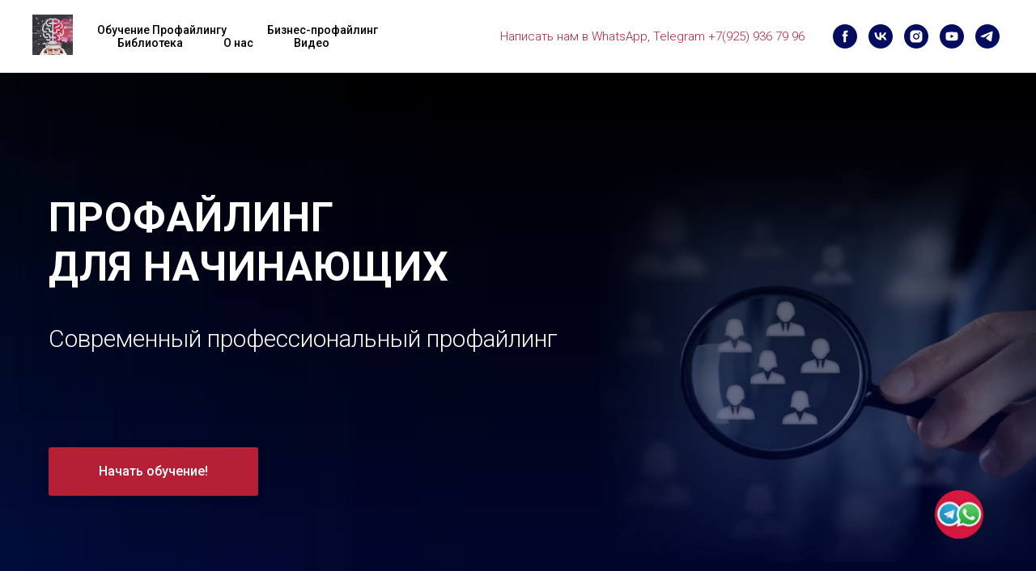

--- FILE ---
content_type: text/html; charset=UTF-8
request_url: https://proprofiling.com/beginners
body_size: 28890
content:
<!DOCTYPE html> <html> <head> <meta charset="utf-8" /> <meta http-equiv="Content-Type" content="text/html; charset=utf-8" /> <meta name="viewport" content="width=device-width, initial-scale=1.0" /> <!--metatextblock--> <title>Современный профайлинг для начинающих</title> <meta name="description" content="В ходе нашего онлайн курса вы узнаете о современных трендах и фактах, позволяющих обоснованно понимать невербальное поведение людей и &quot;читать&quot; их как открытую книгу." /> <meta name="keywords" content="Современный профайлинг, онлайн обучение, курс, кадровый профайлинг, диагностика" /> <meta property="og:url" content="https://proprofiling.com/beginners" /> <meta property="og:title" content="Современный профайлинг для начинающих" /> <meta property="og:description" content="В ходе нашего онлайн курса вы узнаете о современных трендах и фактах, позволяющих обоснованно понимать невербальное поведение людей и &quot;читать&quot; их как открытую книгу." /> <meta property="og:type" content="website" /> <meta property="og:image" content="https://static.tildacdn.com/tild6431-3461-4235-a663-316231623130/__2022-06-18__204559.png" /> <link rel="canonical" href="https://proprofiling.com/beginners"> <!--/metatextblock--> <meta name="format-detection" content="telephone=no" /> <meta http-equiv="x-dns-prefetch-control" content="on"> <link rel="dns-prefetch" href="https://ws.tildacdn.com"> <link rel="dns-prefetch" href="https://static.tildacdn.com"> <link rel="shortcut icon" href="https://static.tildacdn.com/tild3232-3734-4134-a663-613136616636/favicon_5.ico" type="image/x-icon" /> <!-- Assets --> <script src="https://neo.tildacdn.com/js/tilda-fallback-1.0.min.js" async charset="utf-8"></script> <link rel="stylesheet" href="https://static.tildacdn.com/css/tilda-grid-3.0.min.css" type="text/css" media="all" onerror="this.loaderr='y';"/> <link rel="stylesheet" href="https://static.tildacdn.com/ws/project193985/tilda-blocks-page6636852.min.css?t=1739129153" type="text/css" media="all" onerror="this.loaderr='y';" /> <link rel="preconnect" href="https://fonts.gstatic.com"> <link href="https://fonts.googleapis.com/css2?family=Roboto:wght@300;400;500;700&subset=latin,cyrillic" rel="stylesheet"> <link rel="stylesheet" href="https://static.tildacdn.com/css/tilda-animation-2.0.min.css" type="text/css" media="all" onerror="this.loaderr='y';" /> <link rel="stylesheet" href="https://static.tildacdn.com/css/tilda-menusub-1.0.min.css" type="text/css" media="print" onload="this.media='all';" onerror="this.loaderr='y';" /> <noscript><link rel="stylesheet" href="https://static.tildacdn.com/css/tilda-menusub-1.0.min.css" type="text/css" media="all" /></noscript> <link rel="stylesheet" href="https://static.tildacdn.com/css/tilda-cover-1.0.min.css" type="text/css" media="all" onerror="this.loaderr='y';" /> <link rel="stylesheet" href="https://static.tildacdn.com/css/tilda-popup-1.1.min.css" type="text/css" media="print" onload="this.media='all';" onerror="this.loaderr='y';" /> <noscript><link rel="stylesheet" href="https://static.tildacdn.com/css/tilda-popup-1.1.min.css" type="text/css" media="all" /></noscript> <link rel="stylesheet" href="https://static.tildacdn.com/css/tilda-slds-1.4.min.css" type="text/css" media="print" onload="this.media='all';" onerror="this.loaderr='y';" /> <noscript><link rel="stylesheet" href="https://static.tildacdn.com/css/tilda-slds-1.4.min.css" type="text/css" media="all" /></noscript> <link rel="stylesheet" href="https://static.tildacdn.com/css/tilda-cards-1.0.min.css" type="text/css" media="all" onerror="this.loaderr='y';" /> <script nomodule src="https://static.tildacdn.com/js/tilda-polyfill-1.0.min.js" charset="utf-8"></script> <script type="text/javascript">function t_onReady(func) {if(document.readyState!='loading') {func();} else {document.addEventListener('DOMContentLoaded',func);}}
function t_onFuncLoad(funcName,okFunc,time) {if(typeof window[funcName]==='function') {okFunc();} else {setTimeout(function() {t_onFuncLoad(funcName,okFunc,time);},(time||100));}}function t_throttle(fn,threshhold,scope) {return function() {fn.apply(scope||this,arguments);};}</script> <script src="https://static.tildacdn.com/js/jquery-1.10.2.min.js" charset="utf-8" onerror="this.loaderr='y';"></script> <script src="https://static.tildacdn.com/js/tilda-scripts-3.0.min.js" charset="utf-8" defer onerror="this.loaderr='y';"></script> <script src="https://static.tildacdn.com/ws/project193985/tilda-blocks-page6636852.min.js?t=1739129153" charset="utf-8" async onerror="this.loaderr='y';"></script> <script src="https://static.tildacdn.com/js/tilda-lazyload-1.0.min.js" charset="utf-8" async onerror="this.loaderr='y';"></script> <script src="https://static.tildacdn.com/js/tilda-animation-2.0.min.js" charset="utf-8" async onerror="this.loaderr='y';"></script> <script src="https://static.tildacdn.com/js/tilda-menusub-1.0.min.js" charset="utf-8" async onerror="this.loaderr='y';"></script> <script src="https://static.tildacdn.com/js/tilda-menu-1.0.min.js" charset="utf-8" async onerror="this.loaderr='y';"></script> <script src="https://static.tildacdn.com/js/tilda-cover-1.0.min.js" charset="utf-8" async onerror="this.loaderr='y';"></script> <script src="https://static.tildacdn.com/js/tilda-video-1.0.min.js" charset="utf-8" async onerror="this.loaderr='y';"></script> <script src="https://static.tildacdn.com/js/tilda-video-processor-1.0.min.js" charset="utf-8" async onerror="this.loaderr='y';"></script> <script src="https://static.tildacdn.com/js/tilda-popup-1.0.min.js" charset="utf-8" async onerror="this.loaderr='y';"></script> <script src="https://static.tildacdn.com/js/hammer.min.js" charset="utf-8" async onerror="this.loaderr='y';"></script> <script src="https://static.tildacdn.com/js/tilda-slds-1.4.min.js" charset="utf-8" async onerror="this.loaderr='y';"></script> <script src="https://static.tildacdn.com/js/tilda-cards-1.0.min.js" charset="utf-8" async onerror="this.loaderr='y';"></script> <script src="https://static.tildacdn.com/js/tilda-skiplink-1.0.min.js" charset="utf-8" async onerror="this.loaderr='y';"></script> <script src="https://static.tildacdn.com/js/tilda-events-1.0.min.js" charset="utf-8" async onerror="this.loaderr='y';"></script> <!-- nominify begin --><!-- Yandex.Metrika counter --> <script type="text/javascript" >
    (function (d, w, c) {
        (w[c] = w[c] || []).push(function() {
            try {
                w.yaCounter51332035 = new Ya.Metrika2({
                    id:51332035,
                    clickmap:true,
                    trackLinks:true,
                    accurateTrackBounce:true,
                    webvisor:true
                });
            } catch(e) { }
        });

        var n = d.getElementsByTagName("script")[0],
            s = d.createElement("script"),
            f = function () { n.parentNode.insertBefore(s, n); };
        s.type = "text/javascript";
        s.async = true;
        s.src = "https://mc.yandex.ru/metrika/tag.js";

        if (w.opera == "[object Opera]") {
            d.addEventListener("DOMContentLoaded", f, false);
        } else { f(); }
    })(document, window, "yandex_metrika_callbacks2");
</script> <noscript><div><img src="https://mc.yandex.ru/watch/51332035" style="position:absolute; left:-9999px;" alt="" /></div></noscript> <!-- /Yandex.Metrika counter --> <script data-ad-client="ca-pub-6567706955926962" async src="https://pagead2.googlesyndication.com/pagead/js/adsbygoogle.js"></script><!-- nominify end --><script type="text/javascript">window.dataLayer=window.dataLayer||[];</script> <script type="text/javascript">(function() {if((/bot|google|yandex|baidu|bing|msn|duckduckbot|teoma|slurp|crawler|spider|robot|crawling|facebook/i.test(navigator.userAgent))===false&&typeof(sessionStorage)!='undefined'&&sessionStorage.getItem('visited')!=='y'&&document.visibilityState){var style=document.createElement('style');style.type='text/css';style.innerHTML='@media screen and (min-width: 980px) {.t-records {opacity: 0;}.t-records_animated {-webkit-transition: opacity ease-in-out .2s;-moz-transition: opacity ease-in-out .2s;-o-transition: opacity ease-in-out .2s;transition: opacity ease-in-out .2s;}.t-records.t-records_visible {opacity: 1;}}';document.getElementsByTagName('head')[0].appendChild(style);function t_setvisRecs(){var alr=document.querySelectorAll('.t-records');Array.prototype.forEach.call(alr,function(el) {el.classList.add("t-records_animated");});setTimeout(function() {Array.prototype.forEach.call(alr,function(el) {el.classList.add("t-records_visible");});sessionStorage.setItem("visited","y");},400);}
document.addEventListener('DOMContentLoaded',t_setvisRecs);}})();</script></head> <body class="t-body" style="margin:0;"> <!--allrecords--> <div id="allrecords" class="t-records" data-hook="blocks-collection-content-node" data-tilda-project-id="193985" data-tilda-page-id="6636852" data-tilda-page-alias="beginners" data-tilda-formskey="cce9518db7efd19d41526c94528d3be7" data-tilda-lazy="yes" data-tilda-root-zone="biz" data-tilda-project-headcode="yes"> <div id="rec153984429" class="r t-rec" style=" " data-animationappear="off" data-record-type="121"> <!-- t825 --> <div class="t825"> <div class="t825__btn"
style=""> <button type="button" class="t825__btn_wrapper t825__btn_animate" style="background:#b52036;"> <div class="t825__bgimg t-bgimg" bgimgfield="img" data-original="https://static.tildacdn.com/tild6238-3064-4834-a237-343662653238/-4.png" style="background-image: url('https://thb.tildacdn.com/tild6238-3064-4834-a237-343662653238/-/resizeb/20x/-4.png');"></div> <svg role="presentation" class="t825__icon-close" width="16px" height="16px" viewBox="0 0 23 23" version="1.1" xmlns="http://www.w3.org/2000/svg" xmlns:xlink="http://www.w3.org/1999/xlink"> <g stroke="none" stroke-width="1" fill="#000" fill-rule="evenodd"> <rect transform="translate(11.313708, 11.313708) rotate(-45.000000) translate(-11.313708, -11.313708)" x="10.3137085" y="-3.6862915" width="2" height="30"></rect> <rect transform="translate(11.313708, 11.313708) rotate(-315.000000) translate(-11.313708, -11.313708)" x="10.3137085" y="-3.6862915" width="2" height="30"></rect> </g> </svg> </button> </div> <div class="t825__popup"> <div class="t825__popup-container" style=""> <div class="t825__mobile-top-panel"> <div class="t825__mobile-top-panel_wrapper"> <button type="button" class="t825__mobile-close"> <svg role="presentation" class="t825__mobile-icon-close" width="16" height="16" viewBox="0 0 23 23" xmlns="http://www.w3.org/2000/svg"> <g fill="#fff" fill-rule="evenodd"> <path d="M0 1.414 1.415 0l21.213 21.213-1.414 1.414z"/> <path d="m21.213 0 1.414 1.415L1.414 22.628 0 21.214z"/> </g> </svg> </button> </div> </div> <div class="t825__wrapper" style=""> <div class="t825__text-wrapper"> <div class="t825__title t-name t-name_xl">Написать нам</div> </div> <div class="t825__messenger-wrapper"> <!-- new soclinks --> <div class="t825__messenger-block "><a href="https://t.me/ProProfiling_help" class="t825__messenger t825__telegram t-name t-name_lg" target="_blank" rel="nofollow noopener"><svg class="t-sociallinks__svg" role="presentation" width=62px height=62px viewBox="0 0 100 100" fill="none"
xmlns="http://www.w3.org/2000/svg"> <path fill-rule="evenodd" clip-rule="evenodd"
d="M50 100c27.614 0 50-22.386 50-50S77.614 0 50 0 0 22.386 0 50s22.386 50 50 50Zm21.977-68.056c.386-4.38-4.24-2.576-4.24-2.576-3.415 1.414-6.937 2.85-10.497 4.302-11.04 4.503-22.444 9.155-32.159 13.734-5.268 1.932-2.184 3.864-2.184 3.864l8.351 2.577c3.855 1.16 5.91-.129 5.91-.129l17.988-12.238c6.424-4.38 4.882-.773 3.34.773l-13.49 12.882c-2.056 1.804-1.028 3.35-.129 4.123 2.55 2.249 8.82 6.364 11.557 8.16.712.467 1.185.778 1.292.858.642.515 4.111 2.834 6.424 2.319 2.313-.516 2.57-3.479 2.57-3.479l3.083-20.226c.462-3.511.993-6.886 1.417-9.582.4-2.546.705-4.485.767-5.362Z"
fill="#1d98dc" /> </svg></a><div class="t825__messenger-descr t-descr t-descr_xs">Telegram</div></div> <div class="t825__messenger-block "><a href="https://wa.me/79259367996" class="t825__messenger t825__whatsapp t-name t-name_lg" target="_blank" rel="nofollow noopener"><svg role="presentation" width="62" height="62" xmlns="http://www.w3.org/2000/svg"><g fill="#27D061" fill-rule="nonzero"><path d="M32.367 14.888c-8.275 0-15.004 6.726-15.007 14.993a14.956 14.956 0 0 0 2.294 7.98l.356.567-1.515 5.533 5.677-1.488.548.325a14.979 14.979 0 0 0 7.634 2.09h.006c8.268 0 14.997-6.727 15-14.995a14.9 14.9 0 0 0-4.389-10.608 14.898 14.898 0 0 0-10.604-4.397zm8.417 21.34c-.369 1.052-2.138 2.013-2.989 2.142-.763.116-1.728.164-2.789-.179a25.28 25.28 0 0 1-2.524-.949c-4.444-1.95-7.345-6.502-7.566-6.802-.222-.301-1.809-2.443-1.809-4.661 0-2.218 1.144-3.307 1.55-3.759.406-.451.886-.564 1.181-.564.295 0 .591.003.849.016.272.014.637-.105.996.773.37.903 1.255 3.12 1.366 3.346.11.225.185.488.037.79-.148.3-.222.488-.443.75-.222.264-.465.588-.664.79-.222.224-.453.469-.194.92.258.45 1.147 1.926 2.463 3.12 1.692 1.535 3.119 2.011 3.562 2.237.443.226.701.188.96-.113.258-.3 1.106-1.316 1.401-1.766.295-.45.59-.376.997-.226.406.15 2.583 1.24 3.026 1.466.443.226.738.338.849.526.11.188.11 1.09-.259 2.143z" /><path d="M31 0C13.88 0 0 13.88 0 31c0 17.12 13.88 31 31 31 17.12 0 31-13.88 31-31C62 13.88 48.12 0 31 0zm1.283 47.573h-.007c-3 0-5.948-.75-8.566-2.171l-9.502 2.48 2.543-9.243a17.735 17.735 0 0 1-2.392-8.918c.003-9.836 8.044-17.838 17.924-17.838 4.795.002 9.296 1.86 12.68 5.232 3.384 3.371 5.247 7.853 5.245 12.62-.004 9.836-8.046 17.838-17.925 17.838z" /></g></svg></a><div class="t825__messenger-descr t-descr t-descr_xs">WhatsApp</div></div> <!-- /new soclinks --> </div> </div> </div> </div> </div> <style></style> <script>t_onReady(function() {t_onFuncLoad('t825_initPopup',function() {t825_initPopup('153984429');});});</script> <style> #rec153984429 .t825__title{font-size:25px;font-weight:500;}#rec153984429 .t825__messenger-descr{font-size:16px;}</style> </div> <div id="rec153984430" class="r t-rec t-screenmin-640px" style=" " data-animationappear="off" data-record-type="121" data-screen-min="640px"> <!-- T228 --> <div id="nav153984430marker"></div> <div class="tmenu-mobile"> <div class="tmenu-mobile__container"> <div class="tmenu-mobile__text t-name t-name_md" field="menu_mob_title">&nbsp;</div> <button type="button"
class="t-menuburger t-menuburger_first "
aria-label="Навигационное меню"
aria-expanded="false"> <span style="background-color:#fff;"></span> <span style="background-color:#fff;"></span> <span style="background-color:#fff;"></span> <span style="background-color:#fff;"></span> </button> <script>function t_menuburger_init(recid) {var rec=document.querySelector('#rec' + recid);if(!rec) return;var burger=rec.querySelector('.t-menuburger');if(!burger) return;var isSecondStyle=burger.classList.contains('t-menuburger_second');if(isSecondStyle&&!window.isMobile&&!('ontouchend' in document)) {burger.addEventListener('mouseenter',function() {if(burger.classList.contains('t-menuburger-opened')) return;burger.classList.remove('t-menuburger-unhovered');burger.classList.add('t-menuburger-hovered');});burger.addEventListener('mouseleave',function() {if(burger.classList.contains('t-menuburger-opened')) return;burger.classList.remove('t-menuburger-hovered');burger.classList.add('t-menuburger-unhovered');setTimeout(function() {burger.classList.remove('t-menuburger-unhovered');},300);});}
burger.addEventListener('click',function() {if(!burger.closest('.tmenu-mobile')&&!burger.closest('.t450__burger_container')&&!burger.closest('.t466__container')&&!burger.closest('.t204__burger')&&!burger.closest('.t199__js__menu-toggler')) {burger.classList.toggle('t-menuburger-opened');burger.classList.remove('t-menuburger-unhovered');}});var menu=rec.querySelector('[data-menu="yes"]');if(!menu) return;var menuLinks=menu.querySelectorAll('.t-menu__link-item');var submenuClassList=['t978__menu-link_hook','t978__tm-link','t966__tm-link','t794__tm-link','t-menusub__target-link'];Array.prototype.forEach.call(menuLinks,function(link) {link.addEventListener('click',function() {var isSubmenuHook=submenuClassList.some(function(submenuClass) {return link.classList.contains(submenuClass);});if(isSubmenuHook) return;burger.classList.remove('t-menuburger-opened');});});menu.addEventListener('clickedAnchorInTooltipMenu',function() {burger.classList.remove('t-menuburger-opened');});}
t_onReady(function() {t_onFuncLoad('t_menuburger_init',function(){t_menuburger_init('153984430');});});</script> <style>.t-menuburger{position:relative;flex-shrink:0;width:28px;height:20px;padding:0;border:none;background-color:transparent;outline:none;-webkit-transform:rotate(0deg);transform:rotate(0deg);transition:transform .5s ease-in-out;cursor:pointer;z-index:999;}.t-menuburger span{display:block;position:absolute;width:100%;opacity:1;left:0;-webkit-transform:rotate(0deg);transform:rotate(0deg);transition:.25s ease-in-out;height:3px;background-color:#000;}.t-menuburger span:nth-child(1){top:0px;}.t-menuburger span:nth-child(2),.t-menuburger span:nth-child(3){top:8px;}.t-menuburger span:nth-child(4){top:16px;}.t-menuburger__big{width:42px;height:32px;}.t-menuburger__big span{height:5px;}.t-menuburger__big span:nth-child(2),.t-menuburger__big span:nth-child(3){top:13px;}.t-menuburger__big span:nth-child(4){top:26px;}.t-menuburger__small{width:22px;height:14px;}.t-menuburger__small span{height:2px;}.t-menuburger__small span:nth-child(2),.t-menuburger__small span:nth-child(3){top:6px;}.t-menuburger__small span:nth-child(4){top:12px;}.t-menuburger-opened span:nth-child(1){top:8px;width:0%;left:50%;}.t-menuburger-opened span:nth-child(2){-webkit-transform:rotate(45deg);transform:rotate(45deg);}.t-menuburger-opened span:nth-child(3){-webkit-transform:rotate(-45deg);transform:rotate(-45deg);}.t-menuburger-opened span:nth-child(4){top:8px;width:0%;left:50%;}.t-menuburger-opened.t-menuburger__big span:nth-child(1){top:6px;}.t-menuburger-opened.t-menuburger__big span:nth-child(4){top:18px;}.t-menuburger-opened.t-menuburger__small span:nth-child(1),.t-menuburger-opened.t-menuburger__small span:nth-child(4){top:6px;}@media (hover),(min-width:0\0){.t-menuburger_first:hover span:nth-child(1){transform:translateY(1px);}.t-menuburger_first:hover span:nth-child(4){transform:translateY(-1px);}.t-menuburger_first.t-menuburger__big:hover span:nth-child(1){transform:translateY(3px);}.t-menuburger_first.t-menuburger__big:hover span:nth-child(4){transform:translateY(-3px);}}.t-menuburger_second span:nth-child(2),.t-menuburger_second span:nth-child(3){width:80%;left:20%;right:0;}@media (hover),(min-width:0\0){.t-menuburger_second.t-menuburger-hovered span:nth-child(2),.t-menuburger_second.t-menuburger-hovered span:nth-child(3){animation:t-menuburger-anim 0.3s ease-out normal forwards;}.t-menuburger_second.t-menuburger-unhovered span:nth-child(2),.t-menuburger_second.t-menuburger-unhovered span:nth-child(3){animation:t-menuburger-anim2 0.3s ease-out normal forwards;}}.t-menuburger_second.t-menuburger-opened span:nth-child(2),.t-menuburger_second.t-menuburger-opened span:nth-child(3){left:0;right:0;width:100%!important;}.t-menuburger_third span:nth-child(4){width:70%;left:unset;right:0;}@media (hover),(min-width:0\0){.t-menuburger_third:not(.t-menuburger-opened):hover span:nth-child(4){width:100%;}}.t-menuburger_third.t-menuburger-opened span:nth-child(4){width:0!important;right:50%;}.t-menuburger_fourth{height:12px;}.t-menuburger_fourth.t-menuburger__small{height:8px;}.t-menuburger_fourth.t-menuburger__big{height:18px;}.t-menuburger_fourth span:nth-child(2),.t-menuburger_fourth span:nth-child(3){top:4px;opacity:0;}.t-menuburger_fourth span:nth-child(4){top:8px;}.t-menuburger_fourth.t-menuburger__small span:nth-child(2),.t-menuburger_fourth.t-menuburger__small span:nth-child(3){top:3px;}.t-menuburger_fourth.t-menuburger__small span:nth-child(4){top:6px;}.t-menuburger_fourth.t-menuburger__small span:nth-child(2),.t-menuburger_fourth.t-menuburger__small span:nth-child(3){top:3px;}.t-menuburger_fourth.t-menuburger__small span:nth-child(4){top:6px;}.t-menuburger_fourth.t-menuburger__big span:nth-child(2),.t-menuburger_fourth.t-menuburger__big span:nth-child(3){top:6px;}.t-menuburger_fourth.t-menuburger__big span:nth-child(4){top:12px;}@media (hover),(min-width:0\0){.t-menuburger_fourth:not(.t-menuburger-opened):hover span:nth-child(1){transform:translateY(1px);}.t-menuburger_fourth:not(.t-menuburger-opened):hover span:nth-child(4){transform:translateY(-1px);}.t-menuburger_fourth.t-menuburger__big:not(.t-menuburger-opened):hover span:nth-child(1){transform:translateY(3px);}.t-menuburger_fourth.t-menuburger__big:not(.t-menuburger-opened):hover span:nth-child(4){transform:translateY(-3px);}}.t-menuburger_fourth.t-menuburger-opened span:nth-child(1),.t-menuburger_fourth.t-menuburger-opened span:nth-child(4){top:4px;}.t-menuburger_fourth.t-menuburger-opened span:nth-child(2),.t-menuburger_fourth.t-menuburger-opened span:nth-child(3){opacity:1;}@keyframes t-menuburger-anim{0%{width:80%;left:20%;right:0;}50%{width:100%;left:0;right:0;}100%{width:80%;left:0;right:20%;}}@keyframes t-menuburger-anim2{0%{width:80%;left:0;}50%{width:100%;right:0;left:0;}100%{width:80%;left:20%;right:0;}}</style> </div> </div> <style>.tmenu-mobile{background-color:#111;display:none;width:100%;top:0;z-index:990;}.tmenu-mobile_positionfixed{position:fixed;}.tmenu-mobile__text{color:#fff;}.tmenu-mobile__container{min-height:64px;padding:20px;position:relative;box-sizing:border-box;display:-webkit-flex;display:-ms-flexbox;display:flex;-webkit-align-items:center;-ms-flex-align:center;align-items:center;-webkit-justify-content:space-between;-ms-flex-pack:justify;justify-content:space-between;}.tmenu-mobile__list{display:block;}.tmenu-mobile__burgerlogo{display:inline-block;font-size:24px;font-weight:400;white-space:nowrap;vertical-align:middle;}.tmenu-mobile__imglogo{height:auto;display:block;max-width:300px!important;box-sizing:border-box;padding:0;margin:0 auto;}@media screen and (max-width:980px){.tmenu-mobile__menucontent_hidden{display:none;height:100%;}.tmenu-mobile{display:block;}}@media screen and (max-width:980px){#rec153984430 .t-menuburger{-webkit-order:1;-ms-flex-order:1;order:1;}}</style> <style> #rec153984430 .tmenu-mobile__burgerlogo a{color:#ffffff;}</style> <style> #rec153984430 .tmenu-mobile__burgerlogo__title{color:#ffffff;}</style> <div id="nav153984430" class="t228 t228__positionstatic tmenu-mobile__menucontent_hidden" style=" height:90px; " data-bgcolor-hex="" data-bgcolor-rgba="" data-navmarker="nav153984430marker" data-appearoffset="" data-bgopacity-two="" data-menushadow="" data-menushadow-css="" data-bgopacity="1" data-menu-items-align="left" data-menu="yes"> <div class="t228__maincontainer " style="height:90px;"> <div class="t228__padding40px"></div> <div class="t228__leftside"> <div class="t228__leftcontainer"> <a href="/" class="t228__imgwrapper"> <img class="t228__imglogo t228__imglogomobile"
src="https://static.tildacdn.com/tild3733-3437-4436-b830-366336363962/photo.jpg"
imgfield="img"
style="max-width: 50px; width: 50px; min-width: 50px; height: auto; display: block;"
alt=""> </a> </div> </div> <div class="t228__centerside t228__menualign_left"> <nav class="t228__centercontainer"> <ul role="list" class="t228__list t-menu__list"> <li class="t228__list_item"
style="padding:0 25px 0 0;"> <a class="t-menu__link-item"
href=""
aria-expanded="false" role="button" data-menu-submenu-hook="link_sub1_153984430" data-menu-item-number="1">
Обучение Профайлингу
</a> <div class="t-menusub" data-submenu-hook="link_sub1_153984430" data-submenu-margin="15px" data-add-submenu-arrow=""> <div class="t-menusub__menu"> <div class="t-menusub__content"> <ul role="list" class="t-menusub__list"> <li class="t-menusub__list-item t-name t-name_xs"> <a class="t-menusub__link-item t-name t-name_xs"
href="kurs" data-menu-item-number="1">Сертификационный курс</a> </li> <li class="t-menusub__list-item t-name t-name_xs"> <a class="t-menusub__link-item t-name t-name_xs"
href="practic" data-menu-item-number="1">Профайлинг для практиков</a> </li> <li class="t-menusub__list-item t-name t-name_xs"> <a class="t-menusub__link-item t-name t-name_xs"
href="buy" data-menu-item-number="1">Профайлинг в продажах</a> </li> <li class="t-menusub__list-item t-name t-name_xs"> <a class="t-menusub__link-item t-name t-name_xs"
href="beginners" data-menu-item-number="1">Профайлинг для начинающих</a> </li> <li class="t-menusub__list-item t-name t-name_xs"> <a class="t-menusub__link-item t-name t-name_xs"
href="psy" data-menu-item-number="1">Психотипы в профайлинге</a> </li> <li class="t-menusub__list-item t-name t-name_xs"> <a class="t-menusub__link-item t-name t-name_xs"
href="lie2me" data-menu-item-number="1">Детекция лжи</a> </li> <li class="t-menusub__list-item t-name t-name_xs"> <a class="t-menusub__link-item t-name t-name_xs"
href="si" data-menu-item-number="1">Социальная инженерия</a> </li> <li class="t-menusub__list-item t-name t-name_xs"> <a class="t-menusub__link-item t-name t-name_xs"
href="ki" data-menu-item-number="1">Когнитивные искажения</a> </li> <li class="t-menusub__list-item t-name t-name_xs"> <a class="t-menusub__link-item t-name t-name_xs"
href="shzp33" data-menu-item-number="1">Шизофреногенные паттерны</a> </li> <li class="t-menusub__list-item t-name t-name_xs"> <a class="t-menusub__link-item t-name t-name_xs"
href="manipulations" data-menu-item-number="1">Энциклопедия манипуляций</a> </li> <li class="t-menusub__list-item t-name t-name_xs"> <a class="t-menusub__link-item t-name t-name_xs"
href="facereaderkurs" data-menu-item-number="1">Лицевой профайлинг</a> </li> <li class="t-menusub__list-item t-name t-name_xs"> <a class="t-menusub__link-item t-name t-name_xs"
href="socialmedia" data-menu-item-number="1">Профайлинг в соц. сетях</a> </li> <li class="t-menusub__list-item t-name t-name_xs"> <a class="t-menusub__link-item t-name t-name_xs"
href="peoplesdark" data-menu-item-number="1">Профайлинг темной триады</a> </li> </ul> </div> </div> </div> </li> <li class="t228__list_item"
style="padding:0 25px;"> <a class="t-menu__link-item"
href=""
aria-expanded="false" role="button" data-menu-submenu-hook="link_sub2_153984430" data-menu-item-number="2">
Бизнес-профайлинг
</a> <div class="t-menusub" data-submenu-hook="link_sub2_153984430" data-submenu-margin="15px" data-add-submenu-arrow=""> <div class="t-menusub__menu"> <div class="t-menusub__content"> <ul role="list" class="t-menusub__list"> <li class="t-menusub__list-item t-name t-name_xs"> <a class="t-menusub__link-item t-name t-name_xs"
href="consult" data-menu-item-number="2">Консультация Филатова</a> </li> <li class="t-menusub__list-item t-name t-name_xs"> <a class="t-menusub__link-item t-name t-name_xs"
href="business" data-menu-item-number="2">Корпоративные тренинги</a> </li> <li class="t-menusub__list-item t-name t-name_xs"> <a class="t-menusub__link-item t-name t-name_xs"
href="vip" data-menu-item-number="2">Индивидуальное обучение</a> </li> </ul> </div> </div> </div> </li> <li class="t228__list_item"
style="padding:0 25px;"> <a class="t-menu__link-item"
href=""
aria-expanded="false" role="button" data-menu-submenu-hook="link_sub3_153984430" data-menu-item-number="3">
Библиотека
</a> <div class="t-menusub" data-submenu-hook="link_sub3_153984430" data-submenu-margin="15px" data-add-submenu-arrow=""> <div class="t-menusub__menu"> <div class="t-menusub__content"> <ul role="list" class="t-menusub__list"> <li class="t-menusub__list-item t-name t-name_xs"> <a class="t-menusub__link-item t-name t-name_xs"
href="news" data-menu-item-number="3">Новости</a> </li> <li class="t-menusub__list-item t-name t-name_xs"> <a class="t-menusub__link-item t-name t-name_xs"
href="/#books" data-menu-item-number="3">Книги Филатова</a> </li> <li class="t-menusub__list-item t-name t-name_xs"> <a class="t-menusub__link-item t-name t-name_xs"
href="profilingbook"
target="_blank" data-menu-item-number="3">Библиотека профайлера</a> </li> <li class="t-menusub__list-item t-name t-name_xs"> <a class="t-menusub__link-item t-name t-name_xs"
href="emotiontest"
target="_blank" data-menu-item-number="3">Тест на определение эмоций</a> </li> <li class="t-menusub__list-item t-name t-name_xs"> <a class="t-menusub__link-item t-name t-name_xs"
href="test_psy"
target="_blank" data-menu-item-number="3">Тест на определение психотипа</a> </li> <li class="t-menusub__list-item t-name t-name_xs"> <a class="t-menusub__link-item t-name t-name_xs"
href="test_mng"
target="_blank" data-menu-item-number="3">Тест на определение психотипа для менеджеров</a> </li> <li class="t-menusub__list-item t-name t-name_xs"> <a class="t-menusub__link-item t-name t-name_xs"
href="face_memory_test"
target="_blank" data-menu-item-number="3">Тест на запоминание лиц</a> </li> </ul> </div> </div> </div> </li> <li class="t228__list_item"
style="padding:0 25px;"> <a class="t-menu__link-item"
href=""
aria-expanded="false" role="button" data-menu-submenu-hook="link_sub4_153984430" data-menu-item-number="4">
О нас
</a> <div class="t-menusub" data-submenu-hook="link_sub4_153984430" data-submenu-margin="15px" data-add-submenu-arrow=""> <div class="t-menusub__menu"> <div class="t-menusub__content"> <ul role="list" class="t-menusub__list"> <li class="t-menusub__list-item t-name t-name_xs"> <a class="t-menusub__link-item t-name t-name_xs"
href="m" data-menu-item-number="4">Почему выбирают нас</a> </li> <li class="t-menusub__list-item t-name t-name_xs"> <a class="t-menusub__link-item t-name t-name_xs"
href="nashi-klienty" data-menu-item-number="4">Клиенты</a> </li> <li class="t-menusub__list-item t-name t-name_xs"> <a class="t-menusub__link-item t-name t-name_xs"
href="komanda" data-menu-item-number="4">Наша команда</a> </li> <li class="t-menusub__list-item t-name t-name_xs"> <a class="t-menusub__link-item t-name t-name_xs"
href="partners" data-menu-item-number="4">Наши партнеры</a> </li> </ul> </div> </div> </div> </li> <li class="t228__list_item"
style="padding:0 0 0 25px;"> <a class="t-menu__link-item"
href="t" data-menu-submenu-hook="" data-menu-item-number="5">
Видео
</a> </li> </ul> </nav> </div> <div class="t228__rightside"> <div class="t228__rightcontainer"> <div class="t228__right_descr">Написать нам в WhatsApp, Telegram +7(925) 936 79 96</div> <div class="t-sociallinks"> <ul role="list" class="t-sociallinks__wrapper" aria-label="Соц. сети"> <!-- new soclinks --><li class="t-sociallinks__item t-sociallinks__item_facebook"><a href="https://www.facebook.com/ProProfiling" target="_blank" rel="nofollow" aria-label="facebook" style="width: 30px; height: 30px;"><svg class="t-sociallinks__svg" role="presentation" width=30px height=30px viewBox="0 0 100 100" fill="none" xmlns="http://www.w3.org/2000/svg"> <path fill-rule="evenodd" clip-rule="evenodd" d="M50 100c27.6142 0 50-22.3858 50-50S77.6142 0 50 0 0 22.3858 0 50s22.3858 50 50 50Zm3.431-73.9854c-2.5161.0701-5.171.6758-7.0464 2.4577-1.5488 1.4326-2.329 3.5177-2.5044 5.602-.0534 1.4908-.0458 2.9855-.0382 4.4796.0058 1.1205.0115 2.2407-.0085 3.3587-.6888.005-1.3797.0036-2.0709.0021-.9218-.0019-1.8441-.0038-2.7626.0096 0 .8921.0013 1.7855.0026 2.6797.0026 1.791.0052 3.5853-.0026 5.3799.9185.0134 1.8409.0115 2.7627.0096.6912-.0015 1.382-.0029 2.0708.0021.0155 3.5565.0127 7.1128.0098 10.669-.0036 4.4452-.0072 8.8903.0252 13.3354 1.8903-.0134 3.7765-.0115 5.6633-.0095 1.4152.0014 2.8306.0028 4.2484-.0022.0117-4.0009.0088-7.9986.0058-11.9963-.0029-3.9979-.0058-7.9957.0059-11.9964.9533-.005 1.9067-.0036 2.86-.0021 1.2713.0019 2.5425.0038 3.8137-.0096.396-2.679.7335-5.3814.9198-8.0947-1.2576-.0058-2.5155-.0058-3.7734-.0058-1.2578 0-2.5157 0-3.7734-.0059 0-.4689-.0007-.9378-.0014-1.4066-.0022-1.4063-.0044-2.8123.0131-4.2188.198-1.0834 1.3158-1.9104 2.3992-1.8403h5.1476c.0117-2.8069.0117-5.602 0-8.4089-.6636 0-1.3273-.0007-1.9911-.0014-1.9915-.0022-3.9832-.0044-5.975.0131Z" fill="#030c5e"/> </svg></a></li>&nbsp;<li class="t-sociallinks__item t-sociallinks__item_vk"><a href="https://vk.com/proprofiling" target="_blank" rel="nofollow" aria-label="vk" style="width: 30px; height: 30px;"><svg class="t-sociallinks__svg" role="presentation" width=30px height=30px viewBox="0 0 100 100" fill="none"
xmlns="http://www.w3.org/2000/svg"> <path fill-rule="evenodd" clip-rule="evenodd"
d="M50 100c27.614 0 50-22.386 50-50S77.614 0 50 0 0 22.386 0 50s22.386 50 50 50ZM25 34c.406 19.488 10.15 31.2 27.233 31.2h.968V54.05c6.278.625 11.024 5.216 12.93 11.15H75c-2.436-8.87-8.838-13.773-12.836-15.647C66.162 47.242 71.783 41.62 73.126 34h-8.058c-1.749 6.184-6.932 11.805-11.867 12.336V34h-8.057v21.611C40.147 54.362 33.838 48.304 33.556 34H25Z"
fill="#030c5e" /> </svg></a></li>&nbsp;<li class="t-sociallinks__item t-sociallinks__item_instagram"><a href="https://www.instagram.com/proprofiling" target="_blank" rel="nofollow" aria-label="instagram" style="width: 30px; height: 30px;"><svg class="t-sociallinks__svg" role="presentation" width=30px height=30px viewBox="0 0 100 100" fill="none" xmlns="http://www.w3.org/2000/svg"> <path fill-rule="evenodd" clip-rule="evenodd" d="M50 100C77.6142 100 100 77.6142 100 50C100 22.3858 77.6142 0 50 0C22.3858 0 0 22.3858 0 50C0 77.6142 22.3858 100 50 100ZM25 39.3918C25 31.4558 31.4566 25 39.3918 25H60.6082C68.5442 25 75 31.4566 75 39.3918V60.8028C75 68.738 68.5442 75.1946 60.6082 75.1946H39.3918C31.4558 75.1946 25 68.738 25 60.8028V39.3918ZM36.9883 50.0054C36.9883 42.8847 42.8438 37.0922 50.0397 37.0922C57.2356 37.0922 63.0911 42.8847 63.0911 50.0054C63.0911 57.1252 57.2356 62.9177 50.0397 62.9177C42.843 62.9177 36.9883 57.1252 36.9883 50.0054ZM41.7422 50.0054C41.7422 54.5033 45.4641 58.1638 50.0397 58.1638C54.6153 58.1638 58.3372 54.5041 58.3372 50.0054C58.3372 45.5066 54.6145 41.8469 50.0397 41.8469C45.4641 41.8469 41.7422 45.5066 41.7422 50.0054ZM63.3248 39.6355C65.0208 39.6355 66.3956 38.2606 66.3956 36.5646C66.3956 34.8687 65.0208 33.4938 63.3248 33.4938C61.6288 33.4938 60.2539 34.8687 60.2539 36.5646C60.2539 38.2606 61.6288 39.6355 63.3248 39.6355Z" fill="#030c5e"/> </svg></a></li>&nbsp;<li class="t-sociallinks__item t-sociallinks__item_youtube"><a href="https://www.youtube.com/channel/UCtd6zIfACgDSZHcpqyMH7ag" target="_blank" rel="nofollow" aria-label="youtube" style="width: 30px; height: 30px;"><svg class="t-sociallinks__svg" role="presentation" width=30px height=30px viewBox="0 0 100 100" fill="none" xmlns="http://www.w3.org/2000/svg"> <path fill-rule="evenodd" clip-rule="evenodd" d="M50 100c27.614 0 50-22.386 50-50S77.614 0 50 0 0 22.386 0 50s22.386 50 50 50Zm17.9-67.374c3.838.346 6 2.695 6.474 6.438.332 2.612.626 6.352.626 10.375 0 7.064-.626 11.148-.626 11.148-.588 3.728-2.39 5.752-6.18 6.18-4.235.48-13.76.7-17.992.7-4.38 0-13.237-.184-17.66-.552-3.8-.317-6.394-2.44-6.916-6.218-.38-2.752-.626-6.022-.626-11.222 0-5.788.209-8.238.7-10.853.699-3.732 2.48-5.54 6.548-5.96C36.516 32.221 40.55 32 49.577 32c4.413 0 13.927.228 18.322.626Zm-23.216 9.761v14.374L58.37 49.5l-13.686-7.114Z" fill="#030c5e"/> </svg></a></li>&nbsp;<li class="t-sociallinks__item t-sociallinks__item_telegram"><a href="https://t.me/ProProfiIing" target="_blank" rel="nofollow" aria-label="telegram" style="width: 30px; height: 30px;"><svg class="t-sociallinks__svg" role="presentation" width=30px height=30px viewBox="0 0 100 100" fill="none"
xmlns="http://www.w3.org/2000/svg"> <path fill-rule="evenodd" clip-rule="evenodd"
d="M50 100c27.614 0 50-22.386 50-50S77.614 0 50 0 0 22.386 0 50s22.386 50 50 50Zm21.977-68.056c.386-4.38-4.24-2.576-4.24-2.576-3.415 1.414-6.937 2.85-10.497 4.302-11.04 4.503-22.444 9.155-32.159 13.734-5.268 1.932-2.184 3.864-2.184 3.864l8.351 2.577c3.855 1.16 5.91-.129 5.91-.129l17.988-12.238c6.424-4.38 4.882-.773 3.34.773l-13.49 12.882c-2.056 1.804-1.028 3.35-.129 4.123 2.55 2.249 8.82 6.364 11.557 8.16.712.467 1.185.778 1.292.858.642.515 4.111 2.834 6.424 2.319 2.313-.516 2.57-3.479 2.57-3.479l3.083-20.226c.462-3.511.993-6.886 1.417-9.582.4-2.546.705-4.485.767-5.362Z"
fill="#030c5e" /> </svg></a></li><!-- /new soclinks --> </ul> </div> </div> </div> <div class="t228__padding40px"></div> </div> </div> <style>@media screen and (max-width:980px){#rec153984430 .t228__leftcontainer{padding:20px;}#rec153984430 .t228__imglogo{padding:20px 0;}#rec153984430 .t228{position:static;}}</style> <script>window.addEventListener('resize',t_throttle(function() {t_onFuncLoad('t_menu__setBGcolor',function() {t_menu__setBGcolor('153984430','.t228');});}));t_onReady(function() {t_onFuncLoad('t_menu__highlightActiveLinks',function() {t_menu__highlightActiveLinks('.t228__list_item a');});t_onFuncLoad('t228__init',function() {t228__init('153984430');});t_onFuncLoad('t_menu__setBGcolor',function() {t_menu__setBGcolor('153984430','.t228');});t_onFuncLoad('t_menu__interactFromKeyboard',function() {t_menu__interactFromKeyboard('153984430');});t_onFuncLoad('t_menu__createMobileMenu',function() {t_menu__createMobileMenu('153984430','.t228');});});</script> <style>#rec153984430 .t-menu__link-item{-webkit-transition:color 0.3s ease-in-out,opacity 0.3s ease-in-out;transition:color 0.3s ease-in-out,opacity 0.3s ease-in-out;}#rec153984430 .t-menu__link-item:not(.t-active):not(.tooltipstered):hover{color:#b52036 !important;}#rec153984430 .t-menu__link-item:not(.t-active):not(.tooltipstered):focus-visible{color:#b52036 !important;}@supports (overflow:-webkit-marquee) and (justify-content:inherit){#rec153984430 .t-menu__link-item,#rec153984430 .t-menu__link-item.t-active{opacity:1 !important;}}</style> <script>t_onReady(function() {setTimeout(function(){t_onFuncLoad('t_menusub_init',function() {t_menusub_init('153984430');});},500);});</script> <style>#rec153984430 .t-menusub__link-item{-webkit-transition:color 0.3s ease-in-out,opacity 0.3s ease-in-out;transition:color 0.3s ease-in-out,opacity 0.3s ease-in-out;}#rec153984430 .t-menusub__link-item.t-active{color:#b52036 !important;}#rec153984430 .t-menusub__link-item:not(.t-active):not(.tooltipstered):hover{color:#ffffff !important;}@supports (overflow:-webkit-marquee) and (justify-content:inherit){#rec153984430 .t-menusub__link-item,#rec153984430 .t-menusub__link-item.t-active{opacity:1 !important;}}@media screen and (max-width:980px){#rec153984430 .t-menusub__menu .t-menusub__link-item{color:#ffffff !important;}#rec153984430 .t-menusub__menu .t-menusub__link-item.t-active{color:#b52036 !important;}}@media screen and (min-width:981px){#rec153984430 .t-menusub__menu{background-color:#030c5e;max-width:220px;border-radius:3px;box-shadow:0px 0px 5px rgba(0,0,0,0.1);}}#rec153984430 .t-menusub__menu_top:after{border-top-color:#030c5e;}#rec153984430 .t-menusub__menu_bottom:after{border-bottom-color:#030c5e;}</style> <style> #rec153984430 a.t-menusub__link-item{color:#ffffff;font-weight:500;}</style> <style> #rec153984430 .t228__leftcontainer a{color:#ffffff;}#rec153984430 a.t-menu__link-item{font-size:14px;color:#000000;font-weight:500;}#rec153984430 .t228__right_langs_lang a{font-size:14px;color:#000000;font-weight:500;}#rec153984430 .t228__right_descr{font-size:15px;color:#b52036;font-weight:300;}</style> <style> #rec153984430 .t228__logo{color:#ffffff;}</style> </div> <div id="rec153984431" class="r t-rec t-rec_pt_0 t-screenmax-640px" style="padding-top:0px; " data-animationappear="off" data-record-type="121" data-screen-max="640px"> <!-- T280 --> <div id="nav153984431marker"></div> <div id="nav153984431" class="t280 " data-menu="yes" data-appearoffset=""> <div class="t280__container t280__positionstatic" style=""> <div class="t280__container__bg" style="background-color: rgba(255,255,255,1);" data-bgcolor-hex="#ffffff" data-bgcolor-rgba="rgba(255,255,255,1)" data-navmarker="nav153984431marker" data-appearoffset="" data-bgopacity="1" data-menushadow="" data-menushadow-css=""></div> <div class="t280__menu__content t280__col-12"> <div class="t280__logo__container" style="min-height:70px;"> <div class="t280__logo__content"> <a class="t280__logo" href="/"> <img class="t280__logo__img"
src="https://static.tildacdn.com/tild6232-6166-4632-a630-303633376361/photo.jpg"
imgfield="img"
style="height: 50px;"
alt=""> </a> </div> </div> <button type="button"
class="t-menuburger t-menuburger_first "
aria-label="Навигационное меню"
aria-expanded="false"> <span style="background-color:#000000;"></span> <span style="background-color:#000000;"></span> <span style="background-color:#000000;"></span> <span style="background-color:#000000;"></span> </button> <script>function t_menuburger_init(recid) {var rec=document.querySelector('#rec' + recid);if(!rec) return;var burger=rec.querySelector('.t-menuburger');if(!burger) return;var isSecondStyle=burger.classList.contains('t-menuburger_second');if(isSecondStyle&&!window.isMobile&&!('ontouchend' in document)) {burger.addEventListener('mouseenter',function() {if(burger.classList.contains('t-menuburger-opened')) return;burger.classList.remove('t-menuburger-unhovered');burger.classList.add('t-menuburger-hovered');});burger.addEventListener('mouseleave',function() {if(burger.classList.contains('t-menuburger-opened')) return;burger.classList.remove('t-menuburger-hovered');burger.classList.add('t-menuburger-unhovered');setTimeout(function() {burger.classList.remove('t-menuburger-unhovered');},300);});}
burger.addEventListener('click',function() {if(!burger.closest('.tmenu-mobile')&&!burger.closest('.t450__burger_container')&&!burger.closest('.t466__container')&&!burger.closest('.t204__burger')&&!burger.closest('.t199__js__menu-toggler')) {burger.classList.toggle('t-menuburger-opened');burger.classList.remove('t-menuburger-unhovered');}});var menu=rec.querySelector('[data-menu="yes"]');if(!menu) return;var menuLinks=menu.querySelectorAll('.t-menu__link-item');var submenuClassList=['t978__menu-link_hook','t978__tm-link','t966__tm-link','t794__tm-link','t-menusub__target-link'];Array.prototype.forEach.call(menuLinks,function(link) {link.addEventListener('click',function() {var isSubmenuHook=submenuClassList.some(function(submenuClass) {return link.classList.contains(submenuClass);});if(isSubmenuHook) return;burger.classList.remove('t-menuburger-opened');});});menu.addEventListener('clickedAnchorInTooltipMenu',function() {burger.classList.remove('t-menuburger-opened');});}
t_onReady(function() {t_onFuncLoad('t_menuburger_init',function(){t_menuburger_init('153984431');});});</script> <style>.t-menuburger{position:relative;flex-shrink:0;width:28px;height:20px;padding:0;border:none;background-color:transparent;outline:none;-webkit-transform:rotate(0deg);transform:rotate(0deg);transition:transform .5s ease-in-out;cursor:pointer;z-index:999;}.t-menuburger span{display:block;position:absolute;width:100%;opacity:1;left:0;-webkit-transform:rotate(0deg);transform:rotate(0deg);transition:.25s ease-in-out;height:3px;background-color:#000;}.t-menuburger span:nth-child(1){top:0px;}.t-menuburger span:nth-child(2),.t-menuburger span:nth-child(3){top:8px;}.t-menuburger span:nth-child(4){top:16px;}.t-menuburger__big{width:42px;height:32px;}.t-menuburger__big span{height:5px;}.t-menuburger__big span:nth-child(2),.t-menuburger__big span:nth-child(3){top:13px;}.t-menuburger__big span:nth-child(4){top:26px;}.t-menuburger__small{width:22px;height:14px;}.t-menuburger__small span{height:2px;}.t-menuburger__small span:nth-child(2),.t-menuburger__small span:nth-child(3){top:6px;}.t-menuburger__small span:nth-child(4){top:12px;}.t-menuburger-opened span:nth-child(1){top:8px;width:0%;left:50%;}.t-menuburger-opened span:nth-child(2){-webkit-transform:rotate(45deg);transform:rotate(45deg);}.t-menuburger-opened span:nth-child(3){-webkit-transform:rotate(-45deg);transform:rotate(-45deg);}.t-menuburger-opened span:nth-child(4){top:8px;width:0%;left:50%;}.t-menuburger-opened.t-menuburger__big span:nth-child(1){top:6px;}.t-menuburger-opened.t-menuburger__big span:nth-child(4){top:18px;}.t-menuburger-opened.t-menuburger__small span:nth-child(1),.t-menuburger-opened.t-menuburger__small span:nth-child(4){top:6px;}@media (hover),(min-width:0\0){.t-menuburger_first:hover span:nth-child(1){transform:translateY(1px);}.t-menuburger_first:hover span:nth-child(4){transform:translateY(-1px);}.t-menuburger_first.t-menuburger__big:hover span:nth-child(1){transform:translateY(3px);}.t-menuburger_first.t-menuburger__big:hover span:nth-child(4){transform:translateY(-3px);}}.t-menuburger_second span:nth-child(2),.t-menuburger_second span:nth-child(3){width:80%;left:20%;right:0;}@media (hover),(min-width:0\0){.t-menuburger_second.t-menuburger-hovered span:nth-child(2),.t-menuburger_second.t-menuburger-hovered span:nth-child(3){animation:t-menuburger-anim 0.3s ease-out normal forwards;}.t-menuburger_second.t-menuburger-unhovered span:nth-child(2),.t-menuburger_second.t-menuburger-unhovered span:nth-child(3){animation:t-menuburger-anim2 0.3s ease-out normal forwards;}}.t-menuburger_second.t-menuburger-opened span:nth-child(2),.t-menuburger_second.t-menuburger-opened span:nth-child(3){left:0;right:0;width:100%!important;}.t-menuburger_third span:nth-child(4){width:70%;left:unset;right:0;}@media (hover),(min-width:0\0){.t-menuburger_third:not(.t-menuburger-opened):hover span:nth-child(4){width:100%;}}.t-menuburger_third.t-menuburger-opened span:nth-child(4){width:0!important;right:50%;}.t-menuburger_fourth{height:12px;}.t-menuburger_fourth.t-menuburger__small{height:8px;}.t-menuburger_fourth.t-menuburger__big{height:18px;}.t-menuburger_fourth span:nth-child(2),.t-menuburger_fourth span:nth-child(3){top:4px;opacity:0;}.t-menuburger_fourth span:nth-child(4){top:8px;}.t-menuburger_fourth.t-menuburger__small span:nth-child(2),.t-menuburger_fourth.t-menuburger__small span:nth-child(3){top:3px;}.t-menuburger_fourth.t-menuburger__small span:nth-child(4){top:6px;}.t-menuburger_fourth.t-menuburger__small span:nth-child(2),.t-menuburger_fourth.t-menuburger__small span:nth-child(3){top:3px;}.t-menuburger_fourth.t-menuburger__small span:nth-child(4){top:6px;}.t-menuburger_fourth.t-menuburger__big span:nth-child(2),.t-menuburger_fourth.t-menuburger__big span:nth-child(3){top:6px;}.t-menuburger_fourth.t-menuburger__big span:nth-child(4){top:12px;}@media (hover),(min-width:0\0){.t-menuburger_fourth:not(.t-menuburger-opened):hover span:nth-child(1){transform:translateY(1px);}.t-menuburger_fourth:not(.t-menuburger-opened):hover span:nth-child(4){transform:translateY(-1px);}.t-menuburger_fourth.t-menuburger__big:not(.t-menuburger-opened):hover span:nth-child(1){transform:translateY(3px);}.t-menuburger_fourth.t-menuburger__big:not(.t-menuburger-opened):hover span:nth-child(4){transform:translateY(-3px);}}.t-menuburger_fourth.t-menuburger-opened span:nth-child(1),.t-menuburger_fourth.t-menuburger-opened span:nth-child(4){top:4px;}.t-menuburger_fourth.t-menuburger-opened span:nth-child(2),.t-menuburger_fourth.t-menuburger-opened span:nth-child(3){opacity:1;}@keyframes t-menuburger-anim{0%{width:80%;left:20%;right:0;}50%{width:100%;left:0;right:0;}100%{width:80%;left:0;right:20%;}}@keyframes t-menuburger-anim2{0%{width:80%;left:0;}50%{width:100%;right:0;left:0;}100%{width:80%;left:20%;right:0;}}</style> </div> </div> <div class="t280__menu__wrapper t280__menu__wrapper_2"> <div class="t280__menu__bg" style="background-color:#ffffff; "></div> <div class="t280__menu__container"> <nav class="t280__menu t-width t-width_6"> <ul role="list" class="t280__list t-menu__list"> <li class="t280__menu__item"> <a class="t280__menu__link t-title t-title_xl t-menu__link-item t280__menu__link_submenu"
href=""
aria-expanded="false" role="button" data-menu-submenu-hook="link_sub1_153984431">
Обучение профайлингу
</a> </li> <div class="t-menusub" data-submenu-hook="link_sub1_153984431" data-submenu-margin="15px" data-add-submenu-arrow="on"> <div class="t-menusub__menu"> <div class="t-menusub__content"> <ul role="list" class="t-menusub__list"> <li class="t-menusub__list-item t-name t-name_xs"> <a class="t-menusub__link-item t-name t-name_xs"
href="kurs" data-menu-item-number="1">Сертификационный курс</a> </li> <li class="t-menusub__list-item t-name t-name_xs"> <a class="t-menusub__link-item t-name t-name_xs"
href="practic" data-menu-item-number="1">Профайлинг для практиков</a> </li> <li class="t-menusub__list-item t-name t-name_xs"> <a class="t-menusub__link-item t-name t-name_xs"
href="buy" data-menu-item-number="1">Профайлинг в продажах</a> </li> <li class="t-menusub__list-item t-name t-name_xs"> <a class="t-menusub__link-item t-name t-name_xs"
href="beginners" data-menu-item-number="1">Профайлинг для начинающих</a> </li> <li class="t-menusub__list-item t-name t-name_xs"> <a class="t-menusub__link-item t-name t-name_xs"
href="psy" data-menu-item-number="1">Психотипы в профайлинге</a> </li> <li class="t-menusub__list-item t-name t-name_xs"> <a class="t-menusub__link-item t-name t-name_xs"
href="darkpeoples" data-menu-item-number="1">Профайлинг темной триады</a> </li> <li class="t-menusub__list-item t-name t-name_xs"> <a class="t-menusub__link-item t-name t-name_xs"
href="lie2me" data-menu-item-number="1">Детекция лжи</a> </li> <li class="t-menusub__list-item t-name t-name_xs"> <a class="t-menusub__link-item t-name t-name_xs"
href="si" data-menu-item-number="1">Социальная инженерия</a> </li> <li class="t-menusub__list-item t-name t-name_xs"> <a class="t-menusub__link-item t-name t-name_xs"
href="ki" data-menu-item-number="1">Когнитивные искажения</a> </li> <li class="t-menusub__list-item t-name t-name_xs"> <a class="t-menusub__link-item t-name t-name_xs"
href="shzp33" data-menu-item-number="1">Шизофреногенные паттерны</a> </li> <li class="t-menusub__list-item t-name t-name_xs"> <a class="t-menusub__link-item t-name t-name_xs"
href="manipulations" data-menu-item-number="1">Энциклопедия манипуляций</a> </li> <li class="t-menusub__list-item t-name t-name_xs"> <a class="t-menusub__link-item t-name t-name_xs"
href="facereaderkurs" data-menu-item-number="1">Лицевой профайлинг</a> </li> <li class="t-menusub__list-item t-name t-name_xs"> <a class="t-menusub__link-item t-name t-name_xs"
href="socialmedia" data-menu-item-number="1">Профайлинг в соц.сетях</a> </li> <li class="t-menusub__list-item t-name t-name_xs"> <a class="t-menusub__link-item t-name t-name_xs"
href="peoplesdark" data-menu-item-number="1">Профайлинг темной триады</a> </li> </ul> </div> </div> </div> <li class="t280__menu__item"> <a class="t280__menu__link t-title t-title_xl t-menu__link-item t280__menu__link_submenu"
href=""
aria-expanded="false" role="button" data-menu-submenu-hook="link_sub2_153984431">
Бизнес-профайлинг
</a> </li> <div class="t-menusub" data-submenu-hook="link_sub2_153984431" data-submenu-margin="15px" data-add-submenu-arrow="on"> <div class="t-menusub__menu"> <div class="t-menusub__content"> <ul role="list" class="t-menusub__list"> <li class="t-menusub__list-item t-name t-name_xs"> <a class="t-menusub__link-item t-name t-name_xs"
href="consult" data-menu-item-number="2">Консультация Филатова</a> </li> <li class="t-menusub__list-item t-name t-name_xs"> <a class="t-menusub__link-item t-name t-name_xs"
href="business" data-menu-item-number="2">Корпоративнные тренингиc</a> </li> <li class="t-menusub__list-item t-name t-name_xs"> <a class="t-menusub__link-item t-name t-name_xs"
href="vip" data-menu-item-number="2">Индивидуальное обучение</a> </li> </ul> </div> </div> </div> <li class="t280__menu__item"> <a class="t280__menu__link t-title t-title_xl t-menu__link-item t280__menu__link_submenu"
href=""
aria-expanded="false" role="button" data-menu-submenu-hook="link_sub3_153984431">
Библиотека
</a> </li> <div class="t-menusub" data-submenu-hook="link_sub3_153984431" data-submenu-margin="15px" data-add-submenu-arrow="on"> <div class="t-menusub__menu"> <div class="t-menusub__content"> <ul role="list" class="t-menusub__list"> <li class="t-menusub__list-item t-name t-name_xs"> <a class="t-menusub__link-item t-name t-name_xs"
href="news" data-menu-item-number="3">Новости</a> </li> <li class="t-menusub__list-item t-name t-name_xs"> <a class="t-menusub__link-item t-name t-name_xs"
href="" data-menu-item-number="3">Книги Филатова</a> </li> <li class="t-menusub__list-item t-name t-name_xs"> <a class="t-menusub__link-item t-name t-name_xs"
href="profilingbook" data-menu-item-number="3">Библиотека профайлера</a> </li> <li class="t-menusub__list-item t-name t-name_xs"> <a class="t-menusub__link-item t-name t-name_xs"
href="emotiontest" data-menu-item-number="3">Тест на определение эмоций</a> </li> <li class="t-menusub__list-item t-name t-name_xs"> <a class="t-menusub__link-item t-name t-name_xs"
href="test_psy" data-menu-item-number="3">Тест на определение психотипа</a> </li> <li class="t-menusub__list-item t-name t-name_xs"> <a class="t-menusub__link-item t-name t-name_xs"
href="test_mng" data-menu-item-number="3">Тест на определение психотипа для менеджеров</a> </li> </ul> </div> </div> </div> <li class="t280__menu__item"> <a class="t280__menu__link t-title t-title_xl t-menu__link-item"
href="t" data-menu-submenu-hook="">
Видео
</a> </li> <li class="t280__menu__item"> <a class="t280__menu__link t-title t-title_xl t-menu__link-item t280__menu__link_submenu"
href=""
aria-expanded="false" role="button" data-menu-submenu-hook="link_sub5_153984431">
О нас
</a> </li> <div class="t-menusub" data-submenu-hook="link_sub5_153984431" data-submenu-margin="15px" data-add-submenu-arrow="on"> <div class="t-menusub__menu"> <div class="t-menusub__content"> <ul role="list" class="t-menusub__list"> <li class="t-menusub__list-item t-name t-name_xs"> <a class="t-menusub__link-item t-name t-name_xs"
href="m" data-menu-item-number="5">Почему выбирают нас</a> </li> <li class="t-menusub__list-item t-name t-name_xs"> <a class="t-menusub__link-item t-name t-name_xs"
href="nashi-klienty" data-menu-item-number="5">Клиенты</a> </li> <li class="t-menusub__list-item t-name t-name_xs"> <a class="t-menusub__link-item t-name t-name_xs"
href="komanda" data-menu-item-number="5">Наша команда</a> </li> <li class="t-menusub__list-item t-name t-name_xs"> <a class="t-menusub__link-item t-name t-name_xs"
href="partners" data-menu-item-number="5">Наши партнеры</a> </li> </ul> </div> </div> </div> </ul> </nav> <div class="t280__bottom t-width t-width_6"> <div class="t280__descr t280__bottom__item t-descr t-descr_xs"><a href="tel:+79259367996" style="border-bottom: 2px solid rgb(181, 32, 54); box-shadow: none; text-decoration: none; color: rgb(0, 0, 0);">+7 (925) 936 79 96</a></div> <div class="t-sociallinks"> <ul role="list" class="t-sociallinks__wrapper" aria-label="Соц. сети"> <!-- new soclinks --><li class="t-sociallinks__item t-sociallinks__item_facebook"><a href="https://www.facebook.com/ProProfiling" target="_blank" rel="nofollow" aria-label="facebook" style="width: 30px; height: 30px;"><svg class="t-sociallinks__svg" role="presentation" width=30px height=30px viewBox="0 0 100 100" fill="none" xmlns="http://www.w3.org/2000/svg"> <path d="M43.3077 14.1204C46.4333 11.1506 50.8581 10.1412 55.0516 10.0244C59.4777 9.98539 63.9037 10.0049 68.3285 10.0049C68.348 14.683 68.348 19.3416 68.3285 24.0197C65.4757 24.0197 62.6021 24.0197 59.7492 24.0197C57.9435 23.9028 56.0805 25.2811 55.7505 27.0868C55.7116 30.2125 55.7311 33.3369 55.7311 36.4625C59.9233 36.482 64.1168 36.4625 68.3091 36.482C67.9986 41.0042 67.436 45.5082 66.7761 49.9732C63.0684 50.0122 59.3608 49.9732 55.6531 49.9927C55.6142 63.3281 55.6726 76.6439 55.6336 89.9805C50.1203 90 44.6276 89.961 39.1142 90C39.0168 76.6646 39.1142 63.3293 39.0558 49.9927C36.377 49.9732 33.6788 50.0122 31 49.9732C31.0195 45.4887 31 41.0054 31 36.5404C33.6788 36.5015 36.377 36.5404 39.0558 36.521C39.1337 32.1728 38.9778 27.8052 39.1337 23.4571C39.4259 19.9833 40.7263 16.5082 43.3077 14.1204Z" fill="#030c5e"/> </svg></a></li>&nbsp;<li class="t-sociallinks__item t-sociallinks__item_vk"><a href="https://vk.com/proprofiling" target="_blank" rel="nofollow" aria-label="vk" style="width: 30px; height: 30px;"><svg class="t-sociallinks__svg" role="presentation" width=30px height=30px viewBox="0 0 100 100" fill="none"
xmlns="http://www.w3.org/2000/svg"> <path
d="M53.7512 76.4147C25.0516 76.4147 8.68207 56.7395 8 24H22.376C22.8482 48.03 33.4463 58.2086 41.8411 60.3073V24H55.3782V44.7245C63.668 43.8326 72.3765 34.3885 75.3146 24H88.8514C86.5954 36.802 77.1513 46.2461 70.4355 50.1287C77.1513 53.2767 87.9076 61.5141 92 76.4147H77.0988C73.8983 66.446 65.9241 58.7333 55.3782 57.684V76.4147H53.7512Z"
fill="#030c5e" /> </svg></a></li>&nbsp;<li class="t-sociallinks__item t-sociallinks__item_instagram"><a href="https://www.instagram.com/proprofiling" target="_blank" rel="nofollow" aria-label="instagram" style="width: 30px; height: 30px;"><svg class="t-sociallinks__svg" role="presentation" width=30px height=30px viewBox="0 0 100 100" fill="none" xmlns="http://www.w3.org/2000/svg"> <path d="M66.9644 10H33.04C20.3227 10 10 20.3227 10 32.9573V67.1167C10 79.6816 20.3227 90 33.04 90H66.96C79.6816 90 90 79.6816 90 67.0384V32.9616C90.0044 20.3227 79.6816 10 66.9644 10ZM29.2 50.0022C29.2 38.5083 38.5257 29.2 50.0022 29.2C61.4786 29.2 70.8 38.5083 70.8 50.0022C70.8 61.4961 61.4743 70.8 50.0022 70.8C38.5257 70.8 29.2 61.4961 29.2 50.0022ZM72.8854 31.2027C70.2079 31.2027 68.0789 29.0824 68.0789 26.4049C68.0789 23.7273 70.2035 21.6027 72.8854 21.6027C75.5586 21.6027 77.6833 23.7273 77.6833 26.4049C77.6833 29.0824 75.5586 31.2027 72.8854 31.2027Z" fill="#030c5e"/> <path d="M50.0022 36.4011C42.4659 36.4011 36.4011 42.4876 36.4011 50.0022C36.4011 57.5124 42.4659 63.6033 50.0022 63.6033C57.5429 63.6033 63.6033 57.5124 63.6033 50.0022C63.6033 42.492 57.4514 36.4011 50.0022 36.4011Z" fill="#030c5e"/> </svg></a></li>&nbsp;<li class="t-sociallinks__item t-sociallinks__item_youtube"><a href="https://www.youtube.com/channel/UCtd6zIfACgDSZHcpqyMH7ag" target="_blank" rel="nofollow" aria-label="youtube" style="width: 30px; height: 30px;"><svg class="t-sociallinks__svg" role="presentation" width=30px height=30px viewBox="0 0 100 100" fill="none" xmlns="http://www.w3.org/2000/svg"> <path d="M90.9491 31.8675C90.1526 25.5784 86.5194 21.6336 80.0708 21.0509C72.6871 20.3839 56.7031 20 49.2893 20C34.1245 20 27.3476 20.3704 20.1762 21.1127C13.342 21.8188 10.3503 24.8557 9.1744 31.1252C8.35082 35.5187 8 39.6336 8 49.3586C8 58.0944 8.41255 63.5885 9.05094 68.2108C9.92873 74.5586 14.2861 78.1255 20.6715 78.657C28.1004 79.2758 42.9822 79.5844 50.3403 79.5844C57.4499 79.5844 73.4504 79.214 80.5646 78.41C86.932 77.6903 89.9598 74.2891 90.9491 68.0256C90.9491 68.0256 92 61.1644 92 49.2969C92 42.5395 91.5061 36.255 90.9491 31.8675ZM41.0685 61.598V37.4504L64.0612 49.4008L41.0685 61.598Z" fill="#030c5e"/> </svg></a></li>&nbsp;<li class="t-sociallinks__item t-sociallinks__item_telegram"><a href="https://t.me/ProProfiling" target="_blank" rel="nofollow" aria-label="telegram" style="width: 30px; height: 30px;"><svg class="t-sociallinks__svg" role="presentation" width=30px height=30px viewBox="0 0 100 100" fill="none"
xmlns="http://www.w3.org/2000/svg"> <path
d="M83.1797 17.5886C83.1797 17.5886 90.5802 14.7028 89.9635 21.711C89.758 24.5968 87.9079 34.6968 86.4688 45.6214L81.5351 77.9827C81.5351 77.9827 81.124 82.7235 77.4237 83.548C73.7233 84.3724 68.173 80.6623 67.145 79.8378C66.3227 79.2195 51.7273 69.9438 46.5878 65.4092C45.1488 64.1724 43.5042 61.6989 46.7934 58.8132L68.3785 38.201C70.8454 35.7274 73.3122 29.956 63.0336 36.9642L34.2535 56.5459C34.2535 56.5459 30.9644 58.6071 24.7973 56.752L11.4351 52.6295C11.4351 52.6295 6.50135 49.5377 14.9298 46.4457C35.4871 36.7579 60.7724 26.864 83.1797 17.5886Z"
fill="#030c5e" /> </svg></a></li><!-- /new soclinks --> </ul> </div> </div> </div> </div> </div> <style>@media screen and (max-width:980px){#rec153984431 .t280__main_opened .t280__menu__content{background-color:#ffffff!important;opacity:1!important;}}</style> <script>t_onReady(function() {t_onFuncLoad('t280_showMenu',function() {t280_showMenu('153984431');});t_onFuncLoad('t280_changeSize',function() {t280_changeSize('153984431');});t_onFuncLoad('t280_highlight',function() {t280_highlight();});});t_onFuncLoad('t280_changeSize',function(){window.addEventListener('resize',t_throttle(function() {t280_changeSize('153984431');}));});</script> <style>#rec153984431 .t-menu__link-item{-webkit-transition:color 0.3s ease-in-out,opacity 0.3s ease-in-out;transition:color 0.3s ease-in-out,opacity 0.3s ease-in-out;}#rec153984431 .t-menu__link-item:not(.t-active):not(.tooltipstered):hover{color:#b52036 !important;}#rec153984431 .t-menu__link-item:not(.t-active):not(.tooltipstered):focus-visible{color:#b52036 !important;}@supports (overflow:-webkit-marquee) and (justify-content:inherit){#rec153984431 .t-menu__link-item,#rec153984431 .t-menu__link-item.t-active{opacity:1 !important;}}</style> <script>t_onReady(function() {setTimeout(function(){t_onFuncLoad('t_menusub_init',function() {t_menusub_init('153984431');});},500);});</script> <style>@media screen and (max-width:980px){#rec153984431 .t-menusub__menu .t-menusub__link-item{color:#000000 !important;}#rec153984431 .t-menusub__menu .t-menusub__link-item.t-active{color:#000000 !important;}}</style> <style> #rec153984431 .t280__logo__content .t-title{color:#ffffff;}#rec153984431 a.t280__menu__link{font-size:16px;color:#000000;font-weight:500;}#rec153984431 .t280__descr{font-size:15px;color:#b52036;font-weight:400;}</style> <style> #rec153984431 .t280__logo{color:#ffffff;}</style> <!--[if IE 8]> <style>#rec153984431 .t280__container__bg{filter:progid:DXImageTransform.Microsoft.gradient(startColorStr='#D9ffffff',endColorstr='#D9ffffff');}</style> <![endif]--> </div> <div id="rec153984575" class="r t-rec t-rec_pt-res-480_30 t-rec_pb_0 t-rec_pb-res-480_30" style="padding-bottom:0px; " data-animationappear="off" data-record-type="121"> <!-- T393 --> <div id="nav153984575marker"></div> <div id="nav153984575" class="t393 t393__positionfixed t393__beforeready" style=" top:25px;bottom:;left:;right:20px; " data-navmarker="nav153984575marker" data-appearoffset="50" data-hideoffset="70"> <div class="t393__wrapper"> <a class="t-btn t393__submit t-btn_md "
href="/metodichka"
target=""
style="color:#ffffff;background-color:#e20338;border-radius:3px; -moz-border-radius:3px; -webkit-border-radius:3px;font-weight:500;text-transform:uppercase;box-shadow: 0px 0px 15px 0px rgba(0, 0, 0, 0.2);" data-buttonfieldset="button"> <span>Получить методичку по Профайлингу</span> </a> </div> </div> <script>t_onReady(function() {var rec=document.querySelector('#rec153984575');if(!rec) return;rec.setAttribute('data-animationappear','off');rec.style.opacity=1;rec.querySelector('.t393').classList.remove('t393__beforeready');t_onFuncLoad('t393_appearMenu',function(){t393_appearMenu('153984575');window.addEventListener('scroll',t_throttle(function(){t393_appearMenu('153984575');}));});});</script> <style>@media (hover:hover),(min-width:0\0) {#rec153984575 .t-btn:not(.t-animate_no-hover):hover {box-shadow:0px 0px 0px 0px rgba(0,0,0,0.3) !important;}#rec153984575 .t-btn:not(.t-animate_no-hover):focus-visible {box-shadow:0px 0px 0px 0px rgba(0,0,0,0.3) !important;}#rec153984575 .t-btn:not(.t-animate_no-hover) {transition-property:background-color,color,border-color,box-shadow;transition-duration:0.2s;transition-timing-function:ease-in-out;}}</style> </div> <div id="rec153980152" class="r t-rec" style=" " data-animationappear="off" data-record-type="204"> <!-- cover --> <div class="t-cover" id="recorddiv153980152"bgimgfield="img"style="height:90vh;background-image:url('https://thb.tildacdn.com/tild3634-6338-4134-b933-663138363533/-/resize/20x/-__UI______Instagram.jpg');"> <div class="t-cover__carrier" id="coverCarry153980152"data-content-cover-id="153980152"data-content-cover-bg="https://static.tildacdn.com/tild3634-6338-4134-b933-663138363533/-__UI______Instagram.jpg"data-display-changed="true"data-content-cover-height="90vh"data-content-cover-parallax="dynamic"data-content-use-image-for-mobile-cover=""style="height:90vh;background-attachment:scroll; "itemscope itemtype="http://schema.org/ImageObject"><meta itemprop="image" content="https://static.tildacdn.com/tild3634-6338-4134-b933-663138363533/-__UI______Instagram.jpg"></div> <div class="t-cover__filter" style="height:90vh;background-image: -moz-linear-gradient(top, rgba(0,0,0,0.70), rgba(3,12,94,0.50));background-image: -webkit-linear-gradient(top, rgba(0,0,0,0.70), rgba(3,12,94,0.50));background-image: -o-linear-gradient(top, rgba(0,0,0,0.70), rgba(3,12,94,0.50));background-image: -ms-linear-gradient(top, rgba(0,0,0,0.70), rgba(3,12,94,0.50));background-image: linear-gradient(top, rgba(0,0,0,0.70), rgba(3,12,94,0.50));filter: progid:DXImageTransform.Microsoft.gradient(startColorStr='#4c000000', endColorstr='#7f030c5e');"></div> <div class="t-container"> <div class="t-col t-col_8"> <div class="t-cover__wrapper t-valign_middle" style="height:90vh; position: relative;z-index: 1;"> <div class="t181"> <div data-hook-content="covercontent"> <div class="t181__wrapper"> <h1 class="t181__title t-title t-title_md" field="title">ПРОФАЙЛИНГ<br />ДЛЯ НАЧИНАЮЩИХ<br /></h1> <div class="t181__descr t-descr t-descr_lg " field="descr">Современный профессиональный профайлинг<br /><br /></div> <div class="t181__button-wrapper" style="margin-top:30px;"> <div class="t-btnwrapper"> <a href="#registration" target="" class="t-btn t-btn_md " data-btneffects-first="btneffects-flash" style="color:#ffffff;background-color:#b52036;border-radius:3px; -moz-border-radius:3px; -webkit-border-radius:3px;font-weight:500;box-shadow: 0px 0px 10px 0px rgba(0, 0, 0, 0.1);" data-buttonfieldset="button"> <table role="presentation" style="width:100%; height:100%;"> <tr> <td data-field="buttontitle">Начать обучение!</td> </tr> </table> </a> </div> </div> </div> </div> </div> </div> </div> </div> </div> <style>#rec153980152 .t-btn[data-btneffects-first],#rec153980152 .t-btn[data-btneffects-second],#rec153980152 .t-btn[data-btneffects-third],#rec153980152 .t-submit[data-btneffects-first],#rec153980152 .t-submit[data-btneffects-second],#rec153980152 .t-submit[data-btneffects-third]{position:relative;overflow:hidden;isolation:isolate;}#rec153980152 .t-btn[data-btneffects-first="btneffects-flash"] .t-btn_wrap-effects,#rec153980152 .t-submit[data-btneffects-first="btneffects-flash"] .t-btn_wrap-effects{position:absolute;top:0;left:0;width:100%;height:100%;-webkit-transform:translateX(-85px);-ms-transform:translateX(-85px);transform:translateX(-85px);-webkit-animation-name:flash;animation-name:flash;-webkit-animation-duration:3s;animation-duration:3s;-webkit-animation-timing-function:linear;animation-timing-function:linear;-webkit-animation-iteration-count:infinite;animation-iteration-count:infinite;}#rec153980152 .t-btn[data-btneffects-first="btneffects-flash"] .t-btn_wrap-effects_md,#rec153980152 .t-submit[data-btneffects-first="btneffects-flash"] .t-btn_wrap-effects_md{-webkit-animation-name:flash-md;animation-name:flash-md;}#rec153980152 .t-btn[data-btneffects-first="btneffects-flash"] .t-btn_wrap-effects_lg,#rec153980152 .t-submit[data-btneffects-first="btneffects-flash"] .t-btn_wrap-effects_lg{-webkit-animation-name:flash-lg;animation-name:flash-lg;}#rec153980152 .t-btn[data-btneffects-first="btneffects-flash"] .t-btn_effects,#rec153980152 .t-submit[data-btneffects-first="btneffects-flash"] .t-btn_effects{background:-webkit-gradient(linear,left top,right top,from(rgba(255,255,255,.1)),to(rgba(255,255,255,.4)));background:-webkit-linear-gradient(left,rgba(255,255,255,.1),rgba(255,255,255,.4));background:-o-linear-gradient(left,rgba(255,255,255,.1),rgba(255,255,255,.4));background:linear-gradient(90deg,rgba(255,255,255,.1),rgba(255,255,255,.4));width:45px;height:100%;position:absolute;top:0;left:30px;-webkit-transform:skewX(-45deg);-ms-transform:skewX(-45deg);transform:skewX(-45deg);}@-webkit-keyframes flash{20%{-webkit-transform:translateX(100%);transform:translateX(100%);}100%{-webkit-transform:translateX(100%);transform:translateX(100%);}}@keyframes flash{20%{-webkit-transform:translateX(100%);transform:translateX(100%);}100%{-webkit-transform:translateX(100%);transform:translateX(100%);}}@-webkit-keyframes flash-md{30%{-webkit-transform:translateX(100%);transform:translateX(100%);}100%{-webkit-transform:translateX(100%);transform:translateX(100%);}}@keyframes flash-md{30%{-webkit-transform:translateX(100%);transform:translateX(100%);}100%{-webkit-transform:translateX(100%);transform:translateX(100%);}}@-webkit-keyframes flash-lg{40%{-webkit-transform:translateX(100%);transform:translateX(100%);}100%{-webkit-transform:translateX(100%);transform:translateX(100%);}}@keyframes flash-lg{40%{-webkit-transform:translateX(100%);transform:translateX(100%);}100%{-webkit-transform:translateX(100%);transform:translateX(100%);}}</style> <script>t_onReady(function() {var rec=document.getElementById('rec153980152');if(!rec) return;var firstButton=rec.querySelectorAll('.t-btn[data-btneffects-first], .t-submit[data-btneffects-first]');Array.prototype.forEach.call(firstButton,function(button) {button.insertAdjacentHTML('beforeend','<div class="t-btn_wrap-effects"><div class="t-btn_effects"></div></div>');var buttonEffect=button.querySelector('.t-btn_wrap-effects');if(button.offsetWidth>230) {buttonEffect.classList.add('t-btn_wrap-effects_md');};if(button.offsetWidth>750) {buttonEffect.classList.remove('t-btn_wrap-effects_md');buttonEffect.classList.add('t-btn_wrap-effects_lg');}});});</script> <style> #rec153980152 .t181__title{text-transform:uppercase;}@media screen and (min-width:900px){#rec153980152 .t181__title{font-size:50px;}}#rec153980152 .t181__descr{color:#ffffff;}@media screen and (min-width:480px){#rec153980152 .t181__descr{font-size:30px;line-height:1.3;}}</style> </div> <div id="rec153980154" class="r t-rec t-rec_pt-res-480_30 t-rec_pb_0 t-rec_pb-res-480_30" style="padding-bottom:0px; " data-animationappear="off" data-record-type="393"> <!-- T393 --> <div id="nav153980154marker"></div> <div id="nav153980154" class="t393 t393__positionfixed t393__beforeready" style=" top:25px;bottom:;left:;right:20px; " data-navmarker="nav153980154marker" data-appearoffset="50" data-hideoffset="70"> <div class="t393__wrapper"> <a class="t-btn t393__submit t-btn_md "
href="/metodichka"
target=""
style="color:#ffffff;background-color:#b52036;border-radius:3px; -moz-border-radius:3px; -webkit-border-radius:3px;font-weight:500;text-transform:uppercase;box-shadow: 0px 0px 15px 0px rgba(0, 0, 0, 0.2);" data-buttonfieldset="button"> <span>Получить методичку по Профайлингу</span> </a> </div> </div> <script>t_onReady(function() {var rec=document.querySelector('#rec153980154');if(!rec) return;rec.setAttribute('data-animationappear','off');rec.style.opacity=1;rec.querySelector('.t393').classList.remove('t393__beforeready');t_onFuncLoad('t393_appearMenu',function(){t393_appearMenu('153980154');window.addEventListener('scroll',t_throttle(function(){t393_appearMenu('153980154');}));});});</script> <style>@media (hover:hover),(min-width:0\0) {#rec153980154 .t-btn:not(.t-animate_no-hover):hover {box-shadow:0px 0px 0px 0px rgba(0,0,0,0.3) !important;}#rec153980154 .t-btn:not(.t-animate_no-hover):focus-visible {box-shadow:0px 0px 0px 0px rgba(0,0,0,0.3) !important;}#rec153980154 .t-btn:not(.t-animate_no-hover) {transition-property:background-color,color,border-color,box-shadow;transition-duration:0.2s;transition-timing-function:ease-in-out;}}</style> </div> <div id="rec153980155" class="r t-rec t-rec_pt_45 t-rec_pb_15" style="padding-top:45px;padding-bottom:15px; " data-record-type="127"> <!-- T119 --> <div class="t119"> <div class="t-container "> <div class="t-col t-col_11 "> <div class="t119__preface t-descr" field="text"><span style="font-weight: 400;">Современный профайлинг</span> представляет собой простроенную систему нетестовой психодиагностики, основанной на достижениях прикладной психологии, нейронаук, анализа больших данных и статистики. Умение не просто предположить, а обоснованно доказать и предложить технологию практического использования - отличительная черта современного профайлинга. В ходе нашего онлайн курса вы узнаете о современных трендах и фактах, позволяющих обоснованно понимать невербальное поведение людей и "читать" их как открытую книгу.</div> </div> </div> </div> <style> #rec153980155 .t119__preface{font-size:25px;color:#000000;opacity:1;}</style> </div> <div id="rec153983233" class="r t-rec t-rec_pt_90 t-rec_pt-res-480_15 t-rec_pb_60" style="padding-top:90px;padding-bottom:60px; " data-animationappear="off" data-record-type="921"> <!-- t921 --> <div class="t921"> <div class="t-container t-container_flex"> <div class="t921__col t-col t-col_5 t921__bottom-indent"> <div class="t921__textwrapper t-align_left"> <div class="t921__content t-valign_middle"> <h2 class="t921__title t-title t-title_xs " field="title">Алексей Филатов<br /></h2> <div class="t921__descr t-descr t-descr_md " field="descr">— Эксперт-профайлер международного уровня.<br />— Директор лаборатории цифрового профайлинга, Сколково.<br />— Автор и создатель методик профайлинга, систем комплексной психодиагностики и верификации лжи. Практический опыт профайлинга – более 10-ти лет.<br />— Проходил специальное обучение у мировых мэтров профайлинга в Великобритании, Швейцарии, Португалии, Франции, США.<br />— Автор энциклопедии профайлинга<br />— Образование: высшее медицинское (психиатрия) и психологическое. Дополнительное — психо- и нейролингвистика, когнитивистика, поведенческий и криминалистический анализ.</div> </div> </div> </div> <div class="t921__images-wrapper t921__col t-col t-col_6 t-prefix_1 "> <div class="t921__row t921__row_images t677__row_2-images"> <div class="t921__tile t921__tile_left" itemscope itemtype="http://schema.org/ImageObject"> <meta itemprop="image" content="https://static.tildacdn.com/tild3662-3764-4631-b661-373430363838/_.png"> <div class="t921__bgimg t921__bgimg_1 t-bgimg" data-original="https://static.tildacdn.com/tild3662-3764-4631-b661-373430363838/_.png"
style="background-image:url('https://thb.tildacdn.com/tild3662-3764-4631-b661-373430363838/-/resizeb/20x/_.png');"></div> </div> <div class="t921__tile t921__tile_right" itemscope itemtype="http://schema.org/ImageObject"> <meta itemprop="image" content="https://static.tildacdn.com/tild3864-3839-4234-b962-656363356164/photo.png"> <div class="t921__bgimg t921__bgimg_2 t-bgimg" data-original="https://static.tildacdn.com/tild3864-3839-4234-b962-656363356164/photo.png"
style="background-image:url('https://thb.tildacdn.com/tild3864-3839-4234-b962-656363356164/-/resizeb/20x/photo.png');"></div> </div> </div> </div> </div> </div> <style> #rec153983233 .t921__title{color:#000000;font-weight:500;text-transform:uppercase;}@media screen and (min-width:900px){#rec153983233 .t921__title{font-size:35px;}}#rec153983233 .t921__descr{font-size:20px;line-height:1.4;font-weight:300;}</style> </div> <div id="rec408282076" class="r t-rec t-rec_pt_90 t-rec_pb_90" style="padding-top:90px;padding-bottom:90px; " data-record-type="4"> <!-- t121 --> <div class="t121"> <center> <div class="t-width t-width_10"> <div class="t121__wrap-video"> <div class="t-video-lazyload" data-videolazy-load="false" data-blocklazy-id="408282076" data-videolazy-type="youtube" data-videolazy-id="zPaaY62SGko" data-videolazy-height="540px"
style="height: 540px;"> </div> </div> </div> </center> </div> <script type="text/javascript">t_onReady(function() {t_onFuncLoad('t121_init',function() {t121_init('408282076');});});</script> </div> <div id="rec153980407" class="r t-rec t-rec_pt_45 t-rec_pt-res-480_15 t-rec_pb_75 t-rec_pb-res-480_0" style="padding-top:45px;padding-bottom:75px; " data-record-type="47"> <!-- T033 --> <div class="t033"> <div class="t-container"> <div class="t-col t-col_8 "> <div class="t033__lineTop" style="border-color:#b52036"></div> <div class="t033__title t-title" field="title">ПРОГРАММА ОНЛАЙН-КУРСА<br /></div> </div> <div class="t-col t-col_4 "> <div class="t033__descr t-descr t-descr_xl" field="text"><br /><span class="redactor-invisible-space"></span></div> </div> </div> </div> <style> #rec153980407 .t033__title{font-weight:500;}@media screen and (min-width:900px){#rec153980407 .t033__title{font-size:35px;}}</style> </div> <div id="rec153980408" class="r t-rec t-rec_pt_0 t-rec_pb_30" style="padding-top:0px;padding-bottom:30px; " data-record-type="566"> <!-- T566 --> <div class="t566"> <div class="t-container"> <div class="t566__col t-item t-col t-col_6"> <div class="t566__numberwrapper t-cell t-valign_top"> <div class="t566__circle" style="width: 35px; height: 35px; border-width: 0; background: #030c5e;"> <div class="t566__number t-name t-name_md" style="">1</div> </div> </div> <div class="t566__textwrapper t-cell t-valign_top t-align_left"> <div class="t566__title t-name t-name_xl" field="li_title__1480319536970">Что такое профайлинг и зачем его изучать? Кому он полезен и что дает?<br /></div> </div> </div> <div class="t566__col t-item t-col t-col_6"> <div class="t566__numberwrapper t-cell t-valign_top"> <div class="t566__circle" style="width: 35px; height: 35px; border-width: 0; background: #030c5e;"> <div class="t566__number t-name t-name_md" style="">2</div> </div> </div> <div class="t566__textwrapper t-cell t-valign_top t-align_left"> <div class="t566__title t-name t-name_xl" field="li_title__1573323254546">Методологические основы профайлинга. На чем основывается теория и практика профайлинга?<br /></div> </div> </div> <div class="t566__separator" style="margin-bottom:30px;"></div> <div class="t566__col t-item t-col t-col_6"> <div class="t566__numberwrapper t-cell t-valign_top"> <div class="t566__circle" style="width: 35px; height: 35px; border-width: 0; background: #030c5e;"> <div class="t566__number t-name t-name_md" style="">3</div> </div> </div> <div class="t566__textwrapper t-cell t-valign_top t-align_left"> <div class="t566__title t-name t-name_xl" field="li_title__1479899351902">Базовые навыки объективной оценки лица: есть ли какие-либо гарантированные и доказанные сведения о психодиагностики по лицу.</div> </div> </div> <div class="t566__col t-item t-col t-col_6"> <div class="t566__numberwrapper t-cell t-valign_top"> <div class="t566__circle" style="width: 35px; height: 35px; border-width: 0; background: #030c5e;"> <div class="t566__number t-name t-name_md" style="">4</div> </div> </div> <div class="t566__textwrapper t-cell t-valign_top t-align_left"> <div class="t566__title t-name t-name_xl" field="li_title__1573323256300">Базовые эмоции и эмоциональные состояния: как правильно понимать эмоции человека и что они означают? Наиболее признанные подходы в оценке эмоций П.Экмана, Р.Плутчика, К.Шерера и А.Дамасио.<br /></div> </div> </div> <div class="t566__separator" style="margin-bottom:30px;"></div> <div class="t566__col t-item t-col t-col_6"> <div class="t566__numberwrapper t-cell t-valign_top"> <div class="t566__circle" style="width: 35px; height: 35px; border-width: 0; background: #030c5e;"> <div class="t566__number t-name t-name_md" style="">5</div> </div> </div> <div class="t566__textwrapper t-cell t-valign_top t-align_left"> <div class="t566__title t-name t-name_xl" field="li_title__1575360163248">Диагностика человека по голосу. Что голос говорит о человеке, как его анализировать и что это дает. Составление психологического портрета по голосу. Программы оценки голоса и речи.<br /></div> </div> </div> <div class="t566__col t-item t-col t-col_6"> <div class="t566__numberwrapper t-cell t-valign_top"> <div class="t566__circle" style="width: 35px; height: 35px; border-width: 0; background: #030c5e;"> <div class="t566__number t-name t-name_md" style="">6</div> </div> </div> <div class="t566__textwrapper t-cell t-valign_top t-align_left"> <div class="t566__title t-name t-name_xl" field="li_title__1575360168325">Анализ жестов, движений и поз: невербальная психодиагностика человека на основе его движений и поз. Жесты, позы и движения в контексте.<br /></div> </div> </div> <div class="t566__separator" style="margin-bottom:30px;"></div> <div class="t566__col t-item t-col t-col_6"> <div class="t566__numberwrapper t-cell t-valign_top"> <div class="t566__circle" style="width: 35px; height: 35px; border-width: 0; background: #030c5e;"> <div class="t566__number t-name t-name_md" style="">7</div> </div> </div> <div class="t566__textwrapper t-cell t-valign_top t-align_left"> <div class="t566__title t-name t-name_xl" field="li_title__1479899354500">Анализ ценностей и мотивов человека. Базовые инструменты профайлинга в оценке мотивов, ценностей и личностных качеств человека.<br /></div> </div> </div> <div class="t566__col t-item t-col t-col_6"> <div class="t566__numberwrapper t-cell t-valign_top"> <div class="t566__circle" style="width: 35px; height: 35px; border-width: 0; background: #030c5e;"> <div class="t566__number t-name t-name_md" style="">8</div> </div> </div> <div class="t566__textwrapper t-cell t-valign_top t-align_left"> <div class="t566__title t-name t-name_xl" field="li_title__1575360165181">Профайлинг и психотипологии: основные психотипологии, используемые в профайлинге.<br /></div> </div> </div> <div class="t566__separator" style="margin-bottom:30px;"></div> <div class="t566__col t-item t-col t-col_6"> <div class="t566__numberwrapper t-cell t-valign_top"> <div class="t566__circle" style="width: 35px; height: 35px; border-width: 0; background: #030c5e;"> <div class="t566__number t-name t-name_md" style="">9</div> </div> </div> <div class="t566__textwrapper t-cell t-valign_top t-align_left"> <div class="t566__title t-name t-name_xl" field="li_title__1575360169486">Основы теории о фильтрах восприятия и когнитивных искажений: основные ошибки мозга и их влияние на профилирование личности.</div> </div> </div> <div class="t566__col t-item t-col t-col_6"> <div class="t566__numberwrapper t-cell t-valign_top"> <div class="t566__circle" style="width: 35px; height: 35px; border-width: 0; background: #030c5e;"> <div class="t566__number t-name t-name_md" style="">10</div> </div> </div> <div class="t566__textwrapper t-cell t-valign_top t-align_left"> <div class="t566__title t-name t-name_xl" field="li_title__1575360170496">Оценка текста и лингвистики: базовые инструменты профайлинга в оценке речи и текста.<br /></div> </div> </div> <div class="t566__separator" style="margin-bottom:30px;"></div> <div class="t566__col t-item t-col t-col_6"> <div class="t566__numberwrapper t-cell t-valign_top"> <div class="t566__circle" style="width: 35px; height: 35px; border-width: 0; background: #030c5e;"> <div class="t566__number t-name t-name_md" style="">11</div> </div> </div> <div class="t566__textwrapper t-cell t-valign_top t-align_left"> <div class="t566__title t-name t-name_xl" field="li_title__1575360171828">Цифровой профайлинг и анализ социальных сетей: базовые навыки оценки цифрового следа человека и его социальных сетей.<br /></div> </div> </div> <div class="t566__col t-item t-col t-col_6"> <div class="t566__numberwrapper t-cell t-valign_top"> <div class="t566__circle" style="width: 35px; height: 35px; border-width: 0; background: #030c5e;"> <div class="t566__number t-name t-name_md" style="">12</div> </div> </div> <div class="t566__textwrapper t-cell t-valign_top t-align_left"> <div class="t566__title t-name t-name_xl" field="li_title__1575360173264">Кадровый профайлинг и основы интервью с соискателем: как правильно задавать вопросы, чтобы выяснить о человеке как можно больше информации?<br /></div> </div> </div> <div class="t566__separator" style="margin-bottom:30px;"></div> <div class="t566__col t-item t-col t-col_6"> <div class="t566__numberwrapper t-cell t-valign_top"> <div class="t566__circle" style="width: 35px; height: 35px; border-width: 0; background: #030c5e;"> <div class="t566__number t-name t-name_md" style="">13</div> </div> </div> <div class="t566__textwrapper t-cell t-valign_top t-align_left"> <div class="t566__title t-name t-name_xl" field="li_title__1575360173964">Основные принципы верификации лжи: скрининговые технологии и наиболее простые и распространенные инструменты верификации лжи.</div> </div> </div> <div class="t566__col t-item t-col t-col_6"> <div class="t566__numberwrapper t-cell t-valign_top"> <div class="t566__circle" style="width: 35px; height: 35px; border-width: 0; background: #030c5e;"> <div class="t566__number t-name t-name_md" style="">14</div> </div> </div> <div class="t566__textwrapper t-cell t-valign_top t-align_left"> <div class="t566__title t-name t-name_xl" field="li_title__1575360174267">Основные ошибки в работе профайлера. Какие они и как их избежать?<br /></div> </div> </div> </div> </div> <style>@media screen and (min-width:480px){#rec153980408 .t566__number{font-size:15px;}}@media screen and (max-width:480px){#rec153980408 .t566__number{font-size:;}}</style> <style> #rec153980408 .t566__title{font-size:20px;font-weight:300;}</style> </div> <div id="rec153980409" class="r t-rec t-rec_pt_45 t-rec_pt-res-480_15 t-rec_pb_60 t-rec_pb-res-480_60" style="padding-top:45px;padding-bottom:60px;background-color:#ffffff; " data-record-type="191" data-bg-color="#ffffff"> <!-- T142 --> <div class="t142"> <div class="t-container_100"> <div class="t142__wrapone"> <div class="t142__wraptwo"> <a class="t-btn t142__submit t-btn_md t-animate js-click-stat"
href="#registration" rel="nofollow" target="" data-tilda-event-name="/tilda/click/rec153980409/button1" data-animate-style="fadein"
style="color:#ffffff;background-color:#b52036;border-radius:3px; -moz-border-radius:3px; -webkit-border-radius:3px;font-weight:500;box-shadow: 0px 0px 10px 0px rgba(0, 0, 0, 0.1);" data-buttonfieldset="button"> <span class="t142__text">Зарегистрироваться на курс</span> </a> </div> </div> </div> </div> <script>t_onReady(function() {t_onFuncLoad('t142_checkSize',function() {t142_checkSize('153980409');});});window.addEventListener('load',function() {t_onFuncLoad('t142_checkSize',function() {t142_checkSize('153980409');});});</script> <style>@media (hover:hover),(min-width:0\0) {#rec153980409 .t-btn:not(.t-animate_no-hover):hover {color:#ffffff !important;box-shadow:0px 0px 0px 0px rgba(0,0,0,0.3) !important;background-color:#030c5e !important;}#rec153980409 .t-btn:not(.t-animate_no-hover):focus-visible {color:#ffffff !important;box-shadow:0px 0px 0px 0px rgba(0,0,0,0.3) !important;background-color:#030c5e !important;}#rec153980409 .t-btn:not(.t-animate_no-hover) {transition-property:background-color,color,border-color,box-shadow;transition-duration:0.2s;transition-timing-function:ease-in-out;}#rec153980409 .t-btntext:not(.t-animate_no-hover):hover {color:#ffffff !important;}#rec153980409 .t-btntext:not(.t-animate_no-hover):focus-visible {color:#ffffff !important;}}</style> </div> <div id="rec153980410" class="r t-rec" style=" " data-animationappear="off" data-record-type="232"> <!-- cover --> <div class="t-cover" id="recorddiv153980410"bgimgfield="img"style="height:60vh;background-image:url('https://thb.tildacdn.com/tild3437-3736-4235-b032-623763623538/-/resize/20x/_.png');"> <div class="t-cover__carrier" id="coverCarry153980410"data-content-cover-id="153980410"data-content-cover-bg="https://static.tildacdn.com/tild3437-3736-4235-b032-623763623538/_.png"data-display-changed="true"data-content-cover-height="60vh"data-content-cover-parallax="fixed"data-content-use-image-for-mobile-cover=""style="height:60vh; "itemscope itemtype="http://schema.org/ImageObject"><meta itemprop="image" content="https://static.tildacdn.com/tild3437-3736-4235-b032-623763623538/_.png"></div> <div class="t-cover__filter" style="height:60vh;background-image: -moz-linear-gradient(top, rgba(0,0,0,0.70), rgba(0,0,0,0.70));background-image: -webkit-linear-gradient(top, rgba(0,0,0,0.70), rgba(0,0,0,0.70));background-image: -o-linear-gradient(top, rgba(0,0,0,0.70), rgba(0,0,0,0.70));background-image: -ms-linear-gradient(top, rgba(0,0,0,0.70), rgba(0,0,0,0.70));background-image: linear-gradient(top, rgba(0,0,0,0.70), rgba(0,0,0,0.70));filter: progid:DXImageTransform.Microsoft.gradient(startColorStr='#4c000000', endColorstr='#4c000000');"></div> <div class="t203"> <div class="t-container"> <div class="t-col t-col_8 t-prefix_2"> <div class="t-cover__wrapper t-valign_middle" style="height:60vh;"> <div data-hook-content="covercontent"> <div class="t203__wrapper"> <div class="t203__textwrapper"> <div class="t203__title t-title t-title_xs" field="title">Профайлинг</div> <div class="t203__text t-text t-text_md" field="text">– это лучшая и проверенная методика «чтения людей», основанная на технологиях спецслужб. Позволяет моментально считать с человека его личностные характеристики, ценности, мотивы, убеждения и комплексы, а также спрогнозировать его поведение.</div> </div> </div> </div> </div> </div> </div> </div> </div> <style> #rec153980410 .t203__title{color:#030c5e;}@media screen and (min-width:900px){#rec153980410 .t203__title{font-size:40px;}}#rec153980410 .t203__text{font-size:20px;font-weight:400;}</style> </div> <div id="rec153980411" class="r t-rec t-rec_pt_90 t-rec_pt-res-480_45 t-rec_pb_75 t-rec_pb-res-480_0" style="padding-top:90px;padding-bottom:75px; " data-record-type="47"> <!-- T033 --> <div class="t033"> <div class="t-container"> <div class="t-col t-col_8 "> <div class="t033__lineTop" style="border-color:#b52036"></div> <div class="t033__title t-title" field="title">КОМУ РЕКОМЕНДОВАН ДАННЫЙ КУРС?<br /></div> </div> <div class="t-col t-col_4 "> <div class="t033__descr t-descr t-descr_xl" field="text"><br /><span class="redactor-invisible-space"></span></div> </div> </div> </div> <style> #rec153980411 .t033__title{font-weight:500;text-transform:uppercase;}@media screen and (min-width:900px){#rec153980411 .t033__title{font-size:35px;}}</style> </div> <div id="rec153980412" class="r t-rec t-rec_pt_0 t-rec_pb_0" style="padding-top:0px;padding-bottom:0px; " data-record-type="497"> <!-- t497 --> <div class="t497"> <ul role="list" class="t497__container t-container"> <li class="t497__col t-col t-col_6 t497__col_first t-item t-list__item"
style="margin-top:45px;"> <div class="t497__item"> <div class="t-cell t-valign_top"> <div class="t497__imgwrapper" style="width:80px;"> <img class="t497__img t-img"
src="https://static.tildacdn.com/tild3865-3961-4266-b363-303338353831/worker.svg"
imgfield="li_img__1476973323713"
alt=""> </div> </div> <div class="t497__textwrapper t-cell t-valign_top"> <div class="t497__name t-name t-name_lg" field="li_title__1476973323713"><span style="font-weight: 400;">Переговорщикам и предпринимателям.</span> Сможете быстрее найти общий язык, обработать возражения и заключить выгодную сделку.<br /></div> </div> </div> </li> <li class="t497__col t-col t-col_6 t-item t-list__item"
style="margin-top:45px;"> <div class="t497__item"> <div class="t-cell t-valign_top"> <div class="t497__imgwrapper" style="width:80px;"> <img class="t497__img t-img"
src="https://static.tildacdn.com/tild6661-3162-4063-b464-626438333134/hierarchy.svg"
imgfield="li_img__1476973326928"
alt=""> </div> </div> <div class="t497__textwrapper t-cell t-valign_top"> <div class="t497__name t-name t-name_lg" field="li_title__1476973326928"><span style="font-weight: 400;">Менеджерам и управленцам.</span> Понимая нюансы мотивации персонала, вы сможете эффективно управлять его работой.<br /></div> </div> </div> </li> <li class="t497__col t-col t-col_6 t-item t-list__item"
style="margin-top:45px;"> <div class="t497__item"> <div class="t-cell t-valign_top"> <div class="t497__imgwrapper" style="width:80px;"> <img class="t497__img t-img"
src="https://static.tildacdn.com/tild6232-6439-4732-b337-383963393530/hr.svg"
imgfield="li_img__1476973352758"
alt=""> </div> </div> <div class="t497__textwrapper t-cell t-valign_top"> <div class="t497__name t-name t-name_lg" field="li_title__1476973352758"><span style="font-weight: 400;">Охотникам за головами. </span>Для кадровиков важно с первых секунд общения понимать полный профиль человека, его склонности и интересы.<br /></div> </div> </div> </li> <li class="t497__col t-col t-col_6 t-item t-list__item"
style="margin-top:45px;"> <div class="t497__item"> <div class="t-cell t-valign_top"> <div class="t497__imgwrapper" style="width:80px;"> <img class="t497__img t-img"
src="https://static.tildacdn.com/tild6131-3061-4161-a165-333030373934/change.svg"
imgfield="li_img__1476973363863"
alt=""> </div> </div> <div class="t497__textwrapper t-cell t-valign_top"> <div class="t497__name t-name t-name_lg" field="li_title__1476973363863"><span style="font-weight: 400;">Всем тем, кто хочет научиться разбираться в людях.</span> Практичные инструменты профайлинга позволят вам лучше понимать истинные намерения и цели людей, что сделает вашу работу более эффективной и снизит вероятность ошибки.<br /></div> </div> </div> </li> </ul> </div> <style> #rec153980412 .t497__name{font-size:20px;font-weight:300;}</style> </div> <div id="rec153980413" class="r t-rec t-rec_pt_75 t-rec_pt-res-480_45 t-rec_pb_75 t-rec_pb-res-480_0" style="padding-top:75px;padding-bottom:75px; " data-record-type="47"> <!-- T033 --> <div class="t033"> <div class="t-container"> <div class="t-col t-col_6 "> <div class="t033__lineTop" style="border-color:#b52036"></div> <div class="t033__title t-title" field="title">Как принять участие?<br /></div> </div> <div class="t-col t-col_4 "> <div class="t033__descr t-descr t-descr_xl" field="text"><br /><span class="redactor-invisible-space"></span></div> </div> </div> </div> <style> #rec153980413 .t033__title{font-weight:500;text-transform:uppercase;}@media screen and (min-width:900px){#rec153980413 .t033__title{font-size:35px;}}</style> </div> <div id="rec153980414" class="r t-rec t-rec_pt_0 t-rec_pb_75" style="padding-top:0px;padding-bottom:75px; " data-record-type="549"> <!-- T549 --> <div class="t549"> <div class="t-container"> <div class="t549__col t-col t-col_3"> <div class="t549__imgwrapper t-align_center"> <div class="t549__bgimg t-margin_auto t-bgimg" data-original="https://static.tildacdn.com/tild3734-3833-4631-b861-313364393035/ui_1.svg"
bgimgfield="img"
style="width: 60px; height: 60px; background-image: url('https://static.tildacdn.com/tild3734-3833-4631-b861-313364393035/ui_1.svg');"
itemscope itemtype="http://schema.org/ImageObject"> <meta itemprop="image" content="https://static.tildacdn.com/tild3734-3833-4631-b861-313364393035/ui_1.svg"> </div> </div> <div class="t549__textwrapper t-align_center"> <div class="t549__text t-text t-text_xs" field="descr"><div style="text-align:left;" data-customstyle="yes">Выберете подходящий для вас вариант участия: эконом, оптимальный или премиум.</div></div> </div> </div> <div class="t549__col t-col t-col_3"> <div class="t549__imgwrapper t-align_center"> <div class="t549__arrow"> <svg role="img" fill="#b52036" width="24" xmlns="http://www.w3.org/2000/svg" viewBox="0 0 23.8 43.5"> <path d="M2.085.645l21.213 21.213-1.415 1.414L.67 2.06z"/> <path d="M23.345 21.83L2.132 43.045.718 41.63 21.93 20.417z"/> </svg> </div> <div class="t549__bgimg t-margin_auto t-bgimg" data-original="https://static.tildacdn.com/tild3163-6363-4163-b065-613764646566/ui_2.svg"
bgimgfield="img2"
style="width: 60px; height: 60px; background-image: url('https://static.tildacdn.com/tild3163-6363-4163-b065-613764646566/ui_2.svg');"
itemscope itemtype="http://schema.org/ImageObject"> <meta itemprop="image" content="https://static.tildacdn.com/tild3163-6363-4163-b065-613764646566/ui_2.svg"> </div> </div> <div class="t549__textwrapper t-align_center"> <div class="t549__text t-text t-text_xs" field="descr2"><div style="text-align:left;" data-customstyle="yes">Заполните форму и оплатите участие.<br /></div></div> </div> </div> <div class="t549__col t-col t-col_3"> <div class="t549__imgwrapper t-align_center"> <div class="t549__arrow"> <svg role="img" fill="#b52036" width="24" xmlns="http://www.w3.org/2000/svg" viewBox="0 0 23.8 43.5"> <path d="M2.085.645l21.213 21.213-1.415 1.414L.67 2.06z"/> <path d="M23.345 21.83L2.132 43.045.718 41.63 21.93 20.417z"/> </svg> </div> <div class="t549__bgimg t-margin_auto t-bgimg" data-original="https://static.tildacdn.com/tild3965-6234-4465-b932-623934373839/ui.svg"
bgimgfield="img3"
style="width: 60px; height: 60px; background-image: url('https://static.tildacdn.com/tild3965-6234-4465-b932-623934373839/ui.svg');"
itemscope itemtype="http://schema.org/ImageObject"> <meta itemprop="image" content="https://static.tildacdn.com/tild3965-6234-4465-b932-623934373839/ui.svg"> </div> </div> <div class="t549__textwrapper t-align_center"> <div class="t549__text t-text t-text_xs" field="descr3"><div style="text-align: left;" data-customstyle="yes">На вашу почту придет письмо с просьбой активировать свой аккаунт (в случае если у вас еще не было аккаунта на <a href="https://proprofiling.online/" target="_blank" rel="noreferrer noopener" style="color: rgb(0, 0, 0); border-bottom: 1px solid rgb(181, 32, 54); box-shadow: none; text-decoration: none;">proprofiling.online</a>).</div></div> </div> </div> <div class="t549__col t-col t-col_3"> <div class="t549__imgwrapper t-align_center"> <div class="t549__arrow"> <svg role="img" fill="#b52036" width="24" xmlns="http://www.w3.org/2000/svg" viewBox="0 0 23.8 43.5"> <path d="M2.085.645l21.213 21.213-1.415 1.414L.67 2.06z"/> <path d="M23.345 21.83L2.132 43.045.718 41.63 21.93 20.417z"/> </svg> </div> <div class="t549__bgimg t-margin_auto t-bgimg" data-original="https://static.tildacdn.com/tild3166-3634-4931-b738-383164623430/ui_3.svg"
bgimgfield="img4"
style="width: 60px; height: 60px; background-image: url('https://static.tildacdn.com/tild3166-3634-4931-b738-383164623430/ui_3.svg');"
itemscope itemtype="http://schema.org/ImageObject"> <meta itemprop="image" content="https://static.tildacdn.com/tild3166-3634-4931-b738-383164623430/ui_3.svg"> </div> </div> <div class="t549__textwrapper t-align_center"> <div class="t549__text t-text t-text_xs" field="descr4"><div style="text-align:left;" data-customstyle="yes">В вашем личном кабинете сразу откроется доступ к курсу и дополнительные бонусы-тренинги, предусмотренный в вашем варианте участия. Книги в электронном виде будут отправлены на почту.<br /></div></div> </div> </div> </div> </div> <style> #rec153980414 .t549__text{font-size:20px;line-height:1.4;font-weight:400;}</style> </div> <div id="rec153980416" class="r t-rec" style=" " data-record-type="215"> <a name="registration" style="font-size:0;"></a> </div> <div id="rec153980417" class="r t-rec t-rec_pt_45 t-rec_pt-res-480_15 t-rec_pb_45 t-rec_pb-res-480_0" style="padding-top:45px;padding-bottom:45px; " data-record-type="47"> <!-- T033 --> <div class="t033"> <div class="t-container"> <div class="t-col t-col_8 "> <div class="t033__lineTop" style="border-color:#b52036"></div> <div class="t033__title t-title" field="title">ЗАРЕГИСТРИРОВАТЬСЯ НА КУРС:</div> </div> <div class="t-col t-col_4 "> <div class="t033__descr t-descr t-descr_xl" field="text"><br /><span class="redactor-invisible-space"></span></div> </div> </div> </div> <style> #rec153980417 .t033__title{font-weight:500;}@media screen and (min-width:900px){#rec153980417 .t033__title{font-size:35px;}}</style> </div> <div id="rec436714566" class="r t-rec t-rec_pt_45 t-rec_pb_15" style="padding-top:45px;padding-bottom:15px; " data-animationappear="off" data-record-type="616"> <!-- T616 --> <style>@media (hover:hover),(min-width:0\0) {#rec436714566 .t-btn:not(.t-animate_no-hover):hover {background-color:#030c5e !important;}#rec436714566 .t-btn:not(.t-animate_no-hover):focus-visible {background-color:#030c5e !important;}#rec436714566 .t-btn:not(.t-animate_no-hover) {transition-property:background-color,color,border-color,box-shadow;transition-duration:0.2s;transition-timing-function:ease-in-out;}}</style> <div class="t616"> <div class="t-container"> <div class="t616__col t-col t-col_6 t-prefix_3 t-align_left "> <div class="t616__wrapper"> <div class="t616__content" style="background-color: #f5f5f5;box-shadow: 0px 0px 0px 0px rgba(0, 0, 0, 0.10);"> <div class="t616__header" style="background-color: #030c5e;"> <div class="t616__uptitle t-name t-name_lg" field="title" style="color: #ffffff; font-size:20px;font-weight:500; border-color: #051085; border-width: 1px;">Оптимальный</div> <div class="t616__price__wrapper"> <div class="t616__price t-title t-title_xs" field="price" style="color: #ffffff; font-size:35px;font-weight:500;">11 900 руб.</div> </div> </div> <div class="t616__footer"> <div class="t616__text t-descr t-descr_xs" field="descr" style=""><strong>— 14 видео-уроков (доступ на 6 месяцев)</strong><br /><strong>— Электронная база материалов к урокам</strong><br /><strong>— Сертификат</strong><br /><br /><strong>Дополнительные материалы для Профайлера:</strong><br /><strong>— Книга А. Филатова "ПРОФАЙЛИНГ". Как научиться разбираться в людях и прогнозировать их поведение"</strong><br /><strong>— Видеозапись тренинга "Метапрограммы в Профайлинге"</strong><br /><strong>— Видеозапись вебинара "Профайлинг в социальных сетях"</strong><br /><strong>— Видеозапись тренинга "FACEREADER Современные технологии чтения лиц"</strong><br /><strong>— Видеозапись вебинара "Эмоции и оценка лица в Профайлинге</strong></div> <div class="t616__buttonwrapper"> <a href="#popup:new2" target="_blank" class="t616__btn t-btn t-btn_sm" style="color:#ffffff;background-color:#b52036;border-radius:3px; -moz-border-radius:3px; -webkit-border-radius:3px;font-weight:500;box-shadow:0px 0px 10px rgba(0,0,0,0.1);"> <span class="t616__btn-text">Зарегистрироваться</span> </a> </div> </div> </div> </div> </div> </div> </div> <script>t_onReady(function() {t_onFuncLoad('t616_init',function() {window.addEventListener('resize',t_throttle(function() {t616_init('436714566');}));t616_init('436714566');var rec=document.getElementById('rec436714566');if(rec) {var wrapperBlock=rec.querySelector('.t616');if(wrapperBlock) {wrapperBlock.addEventListener('displayChanged',function() {t616_init('436714566');});}}});});</script> </div> <div id="rec438061826" class="r t-rec" style=" " data-animationappear="off" data-record-type="868"> <!-- t868 --> <div class="t868"> <div
class="t-popup" data-tooltip-hook="#popup:new1"
role="dialog"
aria-modal="true"
tabindex="-1"> <div class="t-popup__close t-popup__block-close"> <button
type="button"
class="t-popup__close-wrapper t-popup__block-close-button"
aria-label="Закрыть диалоговое окно"> <svg role="presentation" class="t-popup__close-icon" width="23px" height="23px" viewBox="0 0 23 23" version="1.1" xmlns="http://www.w3.org/2000/svg" xmlns:xlink="http://www.w3.org/1999/xlink"> <g stroke="none" stroke-width="1" fill="#fff" fill-rule="evenodd"> <rect transform="translate(11.313708, 11.313708) rotate(-45.000000) translate(-11.313708, -11.313708) " x="10.3137085" y="-3.6862915" width="2" height="30"></rect> <rect transform="translate(11.313708, 11.313708) rotate(-315.000000) translate(-11.313708, -11.313708) " x="10.3137085" y="-3.6862915" width="2" height="30"></rect> </g> </svg> </button> </div> <div class="t-popup__container t-width t-width_10"> <div class="t868__code-wrap"> <!-- nominify begin --> <script id="94217efbb0ed64bb8b180246c31e923480e0f301" src="https://proprofiling.online/pl/lite/widget/script?id=105893"></script> <!-- nominify end --> </div> </div> </div> </div> <script>t_onReady(function() {setTimeout(function() {t_onFuncLoad('t868_initPopup',function() {t868_initPopup('438061826');});},500);});</script> </div> <div id="rec438062095" class="r t-rec" style=" " data-animationappear="off" data-record-type="868"> <!-- t868 --> <div class="t868"> <div
class="t-popup" data-tooltip-hook="#popup:new2"
role="dialog"
aria-modal="true"
tabindex="-1"> <div class="t-popup__close t-popup__block-close"> <button
type="button"
class="t-popup__close-wrapper t-popup__block-close-button"
aria-label="Закрыть диалоговое окно"> <svg role="presentation" class="t-popup__close-icon" width="23px" height="23px" viewBox="0 0 23 23" version="1.1" xmlns="http://www.w3.org/2000/svg" xmlns:xlink="http://www.w3.org/1999/xlink"> <g stroke="none" stroke-width="1" fill="#fff" fill-rule="evenodd"> <rect transform="translate(11.313708, 11.313708) rotate(-45.000000) translate(-11.313708, -11.313708) " x="10.3137085" y="-3.6862915" width="2" height="30"></rect> <rect transform="translate(11.313708, 11.313708) rotate(-315.000000) translate(-11.313708, -11.313708) " x="10.3137085" y="-3.6862915" width="2" height="30"></rect> </g> </svg> </button> </div> <div class="t-popup__container t-width t-width_10"> <div class="t868__code-wrap"> <!-- nominify begin --> <script id="fe0bcca40661907bab075bf8f1d89aad385f9eb9" src="https://proprofiling.online/pl/lite/widget/script?id=105895"></script> <!-- nominify end --> </div> </div> </div> </div> <script>t_onReady(function() {setTimeout(function() {t_onFuncLoad('t868_initPopup',function() {t868_initPopup('438062095');});},500);});</script> </div> <div id="rec437719106" class="r t-rec t-rec_pt_120 t-rec_pb_120" style="padding-top:120px;padding-bottom:120px; " data-animationappear="off" data-record-type="899"> <!-- t899 --> <div class="t899"> <div class="t-section__container t-container t-container_flex"> <div class="t-col t-col_12 "> <div
class="t-section__title t-title t-title_xs t-align_center t-margin_auto"
field="btitle"> <div style="color:#010367;" data-customstyle="yes">ПОЧЕМУ ВЫБИРАЮТ НАС</div> </div> </div> </div> <style>.t-section__descr {max-width:560px;}#rec437719106 .t-section__title {margin-bottom:105px;}#rec437719106 .t-section__descr {}@media screen and (max-width:960px) {#rec437719106 .t-section__title {margin-bottom:45px;}}</style> <ul role="list" class="t899__container t-list__container_inrow3 t-container"> <li data-counter="1" class="t899__col t-col t-col_4 t-list__item t-item t-align_left t899__col-mobstyle"
style="margin-top:800px;"> <div class="t899__itemwrapper"> <div class="t899__wrapperleft t899__wrapper"> <div class="t899__title t-name t-name_lg t899__bottommargin_sm" field="li_title__1567776925928"><div style="font-size:24px;color:#010367;" data-customstyle="yes">Обучение у лучших</div></div> <div class="t899__descr t-descr t-descr_xs" field="li_descr__1567776925928"><div style="font-size:20px;" data-customstyle="yes"><br />Мы – лидеры обучения профайлингу<br /> и поведенческому анализу в РФ.<br /><br />С 2014 года мы обучили <br />более 7000 человек.</div></div> <div class="t899__symbol">1</div> </div> </div> </li> <li data-counter="2" class="t899__col t-col t-col_4 t-list__item t-item t-align_left t899__col-mobstyle"
style="margin-top:800px;"> <div class="t899__itemwrapper"> <div class="t899__wrapperleft t899__wrapper"> <div class="t899__title t-name t-name_lg t899__bottommargin_sm" field="li_title__1567779663066"><div style="font-size:24px;color:#010367;" data-customstyle="yes">Современный контент и лучшее качество</div></div> <div class="t899__descr t-descr t-descr_xs" field="li_descr__1567779663066"><div style="font-size:20px;" data-customstyle="yes">На нашем обучении вы получите только последнюю, современную информацию и навыки. <br />Не будет никакой «воды», <br />устаревших концепций и того, что можно узнать из книг.</div></div> <div class="t899__symbol">2</div> </div> </div> </li> <li data-counter="3" class="t899__col t-col t-col_4 t-list__item t-item t-align_left t899__col-mobstyle"
style="margin-top:800px;"> <div class="t899__itemwrapper"> <div class="t899__wrapperleft t899__wrapper"> <div class="t899__title t-name t-name_lg t899__bottommargin_sm" field="li_title__1567779675529"><div style="font-size:24px;color:#010367;" data-customstyle="yes">Практика и инновации</div></div> <div class="t899__descr t-descr t-descr_xs" field="li_descr__1567779675529"><div style="font-size:20px;line-height:30px;" data-customstyle="yes"><br />А.Филатов является руководителем лаборатории цифрового профайлинга (резидент Сколково), автором первых в мире программ, составляющих психологический портрет на основе анализа цифрового следа.<br /><br /></div></div> <div class="t899__symbol">3</div> </div> </div> </li> </ul> </div> <script>t_onReady(function() {t_onFuncLoad('t899_init',function() {t899_init('437719106');});});</script> <style> #rec437719106 .t899__symbol{padding-top:-100px;}</style> </div> <div id="rec437720437" class="r t-rec t-rec_pt_15 t-rec_pb_15" style="padding-top:15px;padding-bottom:15px; " data-record-type="3"> <!-- T107 --> <div class="t107"> <div class="t-align_center" itemscope itemtype="http://schema.org/ImageObject"> <meta itemprop="image" content="https://static.tildacdn.com/tild3265-3561-4933-b532-663639623337/__2020-09-30__141557.png"> <img class="t-img t-width t107__width t-width_9"
src="https://thb.tildacdn.com/tild3265-3561-4933-b532-663639623337/-/empty/__2020-09-30__141557.png" data-original="https://static.tildacdn.com/tild3265-3561-4933-b532-663639623337/__2020-09-30__141557.png"
imgfield="img"
alt=""> <div class="t-container_8"> <div class="t-col t-col_8 t107__title t-text" field="title" itemprop="name"><div style="font-size:18px;color:#010367;" data-customstyle="yes"><strong>Наши клиенты</strong></div></div> </div> </div> </div> </div> <div id="rec437719235" class="r t-rec t-rec_pt_60 t-rec_pb_120" style="padding-top:60px;padding-bottom:120px; " data-animationappear="off" data-record-type="899"> <!-- t899 --> <div class="t899"> <ul role="list" class="t899__container t-list__container_inrow3 t-container"> <li data-counter="1" class="t899__col t-col t-col_4 t-list__item t-item t-align_left t899__col-mobstyle"> <div class="t899__itemwrapper"> <div class="t899__wrapperleft t899__wrapper"> <div class="t899__title t-name t-name_lg t899__bottommargin_sm" field="li_title__1567776925928"><div style="font-size:24px;color:#010367;" data-customstyle="yes">Международный уровень и стандарты</div></div> <div class="t899__descr t-descr t-descr_xs" field="li_descr__1567776925928"><div style="font-size:20px;line-height:28px;" data-customstyle="yes">А.Филатов обучался профайлингу и поведенческому анализу в крупнейших центрах Европы: Глазго, Лондоне, Женеве, Милане, Лиссабоне, Порту, Берлине и Амстердаме. Мы учились у всех мировых мэтров профайлинга, а Нобелевский лауреат Даниел Канеман рекомендовал книгу А.Филатова как лучшую в этом направлении.<br /><br /></div></div> <div class="t899__symbol">4</div> </div> </div> </li> <li data-counter="2" class="t899__col t-col t-col_4 t-list__item t-item t-align_left t899__col-mobstyle"> <div class="t899__itemwrapper"> <div class="t899__wrapperleft t899__wrapper"> <div class="t899__title t-name t-name_lg t899__bottommargin_sm" field="li_title__1567779663066"><div style="font-size:24px;color:#010367;" data-customstyle="yes">Удобство и комфорт</div></div> <div class="t899__descr t-descr t-descr_xs" field="li_descr__1567779663066"><div style="font-size:20px;line-height:28px;" data-customstyle="yes"><br />Вы можете обучиться новой профессии не выходя из дома, не зависеть от чужого расписания и учиться в комфортном режиме. Все обучающие материалы и пройденные курсы сохраняются в вашем личном кабинете. Срок доступа к ним неограничен, поэтому можно повторять пройденный материал по мере необходимости.</div></div> <div class="t899__symbol">5</div> </div> </div> </li> <li data-counter="3" class="t899__col t-col t-col_4 t-list__item t-item t-align_left t899__col-mobstyle"> <div class="t899__itemwrapper"> <div class="t899__wrapperleft t899__wrapper"> <div class="t899__title t-name t-name_lg t899__bottommargin_sm" field="li_title__1567779675529"><div style="font-size:24px;color:#010367;" data-customstyle="yes">Только научный подход</div></div> <div class="t899__descr t-descr t-descr_xs" field="li_descr__1567779675529"><div style="font-size:20px;line-height:28px;" data-customstyle="yes"><br />А.Филатов – постоянный спикер на крупнейших научных и практических конференциях, посвященных профайлингу, нейротехнологиям, поведенческому анализу и детекции лжи. Он является членом ряда европейских ассоциаций исследования мозга, эмоций и поведения.<br /><br /></div></div> <div class="t899__symbol">6</div> </div> </div> </li> </ul> </div> <script>t_onReady(function() {t_onFuncLoad('t899_init',function() {t899_init('437719235');});});</script> <style> #rec437719235 .t899__symbol{padding-top:-100px;}</style> </div> <div id="rec437719297" class="r t-rec t-rec_pt_30 t-rec_pb_15" style="padding-top:30px;padding-bottom:15px;background-color:#ffffff; " data-animationappear="off" data-record-type="677" data-bg-color="#ffffff"> <!-- T677 --> <div class="t677"> <div class="t-container t-container_flex"> <div class="t677__col t-col t-col_5 t-prefix_1"> <div class="t677__textwrapper t-align_left"> <div class="t677__content t-valign_middle"> <div class="t677__descr t-descr t-descr_md " field="descr"><div style="font-size:24px;line-height:42px;color:#010367;" data-customstyle="yes"><strong>В 2020 году мы выиграли самую престижную премию в этой области в номинации «IT и искусственный интеллект». Все наши технологии внедрены в кадровую аналитику крупнейших компаний РФ.</strong></div></div> </div> </div> </div> <div class="t677__col t-col t-col_6 t677__top-indent"> <div class="t677__row t677__row_3-images"> <div class="t677__tile t677__tile_left" itemscope itemtype="http://schema.org/ImageObject"> <meta itemprop="image" content="https://static.tildacdn.com/tild6266-6336-4263-a133-323062636336/____________1.png"> <div class="t677__bgimg t677__bgimg_1 t-bgimg" data-original="https://static.tildacdn.com/tild6266-6336-4263-a133-323062636336/____________1.png"
style="background-image:url('https://thb.tildacdn.com/tild6266-6336-4263-a133-323062636336/-/resizeb/20x/____________1.png');"></div> </div> <div class="t677__tile t677__tile_right"> <div class="t677__wrapper t677__wrapper_top" itemscope itemtype="http://schema.org/ImageObject"> <meta itemprop="image" content="https://static.tildacdn.com/tild6631-6232-4130-a538-376532376364/___________.png"> <div class="t677__bgimg t677__bgimg_2 t-bgimg" data-original="https://static.tildacdn.com/tild6631-6232-4130-a538-376532376364/___________.png"
style="background-image:url('https://thb.tildacdn.com/tild6631-6232-4130-a538-376532376364/-/resizeb/20x/___________.png');"></div> </div> <div class="t677__wrapper t677__wrapper_bottom" itemscope itemtype="http://schema.org/ImageObject"> <meta itemprop="image" content="https://static.tildacdn.com/tild6332-3535-4434-a561-353764626136/noroot.png"> <div class="t677__bgimg t677__bgimg_3 t-bgimg" data-original="https://static.tildacdn.com/tild6332-3535-4434-a561-353764626136/noroot.png"
style="background-image:url('https://thb.tildacdn.com/tild6332-3535-4434-a561-353764626136/-/resizeb/20x/noroot.png');"></div> </div> </div> </div> <div class="t677__bgimg t677__bgimg_3_mobile t-bgimg" data-original="https://static.tildacdn.com/tild6332-3535-4434-a561-353764626136/noroot.png"
style="background-image:url('https://thb.tildacdn.com/tild6332-3535-4434-a561-353764626136/-/resizeb/20x/noroot.png');"> </div> </div> </div> </div> <style> #rec437719297 .t677__title{text-transform:uppercase;}</style> <style>#rec437719297 .t677__bgimg {box-shadow:0px 0px 15px rgba(0,0,0,0.2);}</style> </div> <div id="rec437719325" class="r t-rec t-rec_pt_15 t-rec_pb_15" style="padding-top:15px;padding-bottom:15px; " data-record-type="3"> <!-- T107 --> <div class="t107"> <div class="t-align_center" itemscope itemtype="http://schema.org/ImageObject"> <meta itemprop="image" content="https://static.tildacdn.com/tild3633-3166-4231-b564-613162313863/1____2.png"> <img class="t-img t-width t107__width t-width_8"
src="https://thb.tildacdn.com/tild3633-3166-4231-b564-613162313863/-/empty/1____2.png" data-original="https://static.tildacdn.com/tild3633-3166-4231-b564-613162313863/1____2.png"
imgfield="img"
alt=""> <div class="t-container_8"> <div class="t-col t-col_8 t107__title t-text" field="title" itemprop="name"><div style="font-size:16px;text-align:center;color:#010367;" data-customstyle="yes"><strong>Фото с Нобелевским лауреатом Даниелем Канеманом</strong> </div></div> </div> </div> </div> </div> <div id="rec437719361" class="r t-rec t-rec_pt_30 t-rec_pb_120" style="padding-top:30px;padding-bottom:120px; " data-animationappear="off" data-record-type="899"> <!-- t899 --> <div class="t899"> <ul role="list" class="t899__container t-list__container_inrow3 t-container"> <li data-counter="1" class="t899__col t-col t-col_4 t-list__item t-item t-align_left t899__col-mobstyle"> <div class="t899__itemwrapper"> <div class="t899__wrapperleft t899__wrapper"> <div class="t899__title t-name t-name_lg t899__bottommargin_sm" field="li_title__1567776925928"><div style="font-size:24px;color:#010367;" data-customstyle="yes">Интересные образовательные программы и великолепная подача материала</div></div> <div class="t899__descr t-descr t-descr_xs" field="li_descr__1567776925928"><div style="font-size:20px;line-height:28px;" data-customstyle="yes"><br />Наша цель - сделать ваше обучение максимально эффективным. На наших курсах вы получите чётко структурированную информацию, подкрепленную подробными слайдами и методичками.<br /><br /></div></div> <div class="t899__symbol">7 <br /><br /></div> </div> </div> </li> <li data-counter="2" class="t899__col t-col t-col_4 t-list__item t-item t-align_left t899__col-mobstyle"> <div class="t899__itemwrapper"> <div class="t899__wrapperleft t899__wrapper"> <div class="t899__title t-name t-name_lg t899__bottommargin_sm" field="li_title__1567779663066"><div style="font-size:24px;color:#010367;" data-customstyle="yes">Академия профайлинга А.Филатова – эталон качества обучения профайлингу<br /></div></div> <div class="t899__descr t-descr t-descr_xs" field="li_descr__1567779663066"><div style="font-size:20px;line-height:28px;" data-customstyle="yes"><br />У нас обучаются не только те, кто впервые знакомится с современной, востребованной профессией профайлера. В нашей академии также повышают квалификацию уже опытные специалисты.</div></div> <div class="t899__symbol">8</div> </div> </div> </li> <li data-counter="3" class="t899__col t-col t-col_4 t-list__item t-item t-align_left t899__col-mobstyle"> <div class="t899__itemwrapper"> <div class="t899__wrapperleft t899__wrapper"> <div class="t899__title t-name t-name_lg t899__bottommargin_sm" field="li_title__1567779675529"><div style="font-size:24px;color:#010367;" data-customstyle="yes">Поддержка и клиентоориентированность</div></div> <div class="t899__descr t-descr t-descr_xs" field="li_descr__1567779675529"><div style="font-size:20px;" data-customstyle="yes"><br /><br />Мы заботимся о результатах вашего обучения. Вы получаете обратную связь от тренера 24/7 в своем личном кабинете, где проходите обучение.</div></div> <div class="t899__symbol">9</div> </div> </div> </li> </ul> </div> <script>t_onReady(function() {t_onFuncLoad('t899_init',function() {t899_init('437719361');});});</script> <style> #rec437719361 .t899__symbol{padding-top:-100px;}</style> </div> <div id="rec437719436" class="r t-rec t-rec_pt_30 t-rec_pb_75" style="padding-top:30px;padding-bottom:75px; " data-record-type="3"> <!-- T107 --> <div class="t107"> <div class="t-align_center" itemscope itemtype="http://schema.org/ImageObject"> <meta itemprop="image" content="https://static.tildacdn.com/tild3037-3931-4461-b938-376562316364/_____1280_x_600_px_1.png"> <img class="t-img t-width t107__width t-width_8"
src="https://thb.tildacdn.com/tild3037-3931-4461-b938-376562316364/-/empty/_____1280_x_600_px_1.png" data-original="https://static.tildacdn.com/tild3037-3931-4461-b938-376562316364/_____1280_x_600_px_1.png"
imgfield="img"
alt=""> <div class="t-container_8"> <div class="t-col t-col_8 t107__title t-text" field="title" itemprop="name"><div style="font-size:20px;color:#010367;" data-customstyle="yes"><strong>Наши книги читают во всем мире</strong></div></div> </div> </div> </div> </div> <div id="rec437719668" class="r t-rec t-rec_pt_30 t-rec_pb_60" style="padding-top:30px;padding-bottom:60px; " data-animationappear="off" data-record-type="899"> <!-- t899 --> <div class="t899"> <ul role="list" class="t899__container t-list__container_inrow1 t-container"> <li data-counter="1" class="t899__col t-col t-col_4 t-prefix_4 t-list__item t-item t-align_left t899__col-mobstyle_one"> <div class="t899__itemwrapper"> <div class="t899__wrapperleft t899__wrapper"> <div class="t899__title t-name t-name_lg t899__bottommargin_sm" field="li_title__1567776925928"><div style="font-size:24px;color:#010367;" data-customstyle="yes">Бизнес-подход и корпоративные внедрения</div></div> <div class="t899__descr t-descr t-descr_xs" field="li_descr__1567776925928"><div style="font-size:22px;" data-customstyle="yes">Мы работаем с крупнейшими корпоративными заказчиками и имеем великолепные отзывы о результатах корпоративного обучения.</div></div> <div class="t899__symbol">10</div> </div> </div> </li> </ul> </div> <script>t_onReady(function() {t_onFuncLoad('t899_init',function() {t899_init('437719668');});});</script> <style> #rec437719668 .t899__symbol{padding-top:-100px;}</style> </div> <div id="rec172394586" class="r t-rec t-rec_pt_60 t-rec_pt-res-480_15 t-rec_pb_75 t-rec_pb-res-480_0" style="padding-top:60px;padding-bottom:75px; " data-record-type="121"> <!-- T033 --> <div class="t033"> <div class="t-container"> <div class="t-col t-col_8 "> <div class="t033__lineTop" style="border-color:#b52036"></div> <h2 class="t033__title t-title" field="title">Cтатьи Алексея Филатова</h2> </div> <div class="t-col t-col_4 "> <div class="t033__descr t-descr t-descr_xl" field="text"><div style="text-align:left;" data-customstyle="yes"></div></div> </div> </div> </div> <style> #rec172394586 .t033__title{font-weight:500;text-transform:uppercase;}@media screen and (min-width:900px){#rec172394586 .t033__title{font-size:35px;}}#rec172394586 .t033__descr{font-size:20px;line-height:1.3;padding-top:35px;}</style> </div> <div id="rec153984821" class="r t-rec t-rec_pt_0 t-rec_pb_45" style="padding-top:0px;padding-bottom:45px; " data-record-type="121"> <!-- t738 --> <div class="t738 t738__witharrows"> <div class="t-slds" style="visibility: hidden;" aria-roledescription="carousel" aria-label="Слайдер"> <div class="t-slds__main t-container"> <ul role="list" class="t-slds__arrow_container"> <li class="t-slds__arrow_wrapper t-slds__arrow_wrapper-left" data-slide-direction="left"> <button
type="button"
class="t-slds__arrow t-slds__arrow-left t-slds__arrow-withbg"
aria-controls="carousel_153984821"
aria-disabled="false"
aria-label="Предыдущий слайд"
style="width: 30px; height: 30px;background-color: rgba(232,232,232,1);"> <div class="t-slds__arrow_body t-slds__arrow_body-left" style="width: 7px;"> <svg role="presentation" focusable="false" style="display: block" viewBox="0 0 7.3 13" xmlns="http://www.w3.org/2000/svg" xmlns:xlink="http://www.w3.org/1999/xlink"> <polyline
fill="none"
stroke="#222222"
stroke-linejoin="butt"
stroke-linecap="butt"
stroke-width="1"
points="0.5,0.5 6.5,6.5 0.5,12.5"
/> </svg> </div> </button> </li> <li class="t-slds__arrow_wrapper t-slds__arrow_wrapper-right" data-slide-direction="right"> <button
type="button"
class="t-slds__arrow t-slds__arrow-right t-slds__arrow-withbg"
aria-controls="carousel_153984821"
aria-disabled="false"
aria-label="Следующий слайд"
style="width: 30px; height: 30px;background-color: rgba(232,232,232,1);"> <div class="t-slds__arrow_body t-slds__arrow_body-right" style="width: 7px;"> <svg role="presentation" focusable="false" style="display: block" viewBox="0 0 7.3 13" xmlns="http://www.w3.org/2000/svg" xmlns:xlink="http://www.w3.org/1999/xlink"> <polyline
fill="none"
stroke="#222222"
stroke-linejoin="butt"
stroke-linecap="butt"
stroke-width="1"
points="0.5,0.5 6.5,6.5 0.5,12.5"
/> </svg> </div> </button> </li> </ul> <div class="t-slds__container"> <div class="t-slds__items-wrapper t-slds_animated-none" data-slider-transition="300" data-slider-with-cycle="true" data-slider-correct-height="true" data-auto-correct-mobile-width="false"> <div class="t-slds__item t-slds__item_active" data-slide-index="1"
role="group"
aria-roledescription="slide"
aria-label="1 из"> <div class="t-width t738__width_12 t-margin_auto"> <div class="t738__slds-wrapper t-slds__wrapper t-align_center"> <div class="t-col t738__item t738__item_6-in-row"> <div class="t-card__col t-card__col_withoutbtn"> <a href="https://www.forbes.ru/karera-i-svoy-biznes/352175-slezhu-za-toboy-metodika-izrailskih-specsluzhb-pomozhet-vyyavit" class="t-card__link" target="_blank"> <img class="t738__img t-img "
src="https://thb.tildacdn.com/tild3034-3765-4663-a162-386230353934/-/empty/forbes.jpg" data-original="https://static.tildacdn.com/tild3034-3765-4663-a162-386230353934/forbes.jpg"
imgfield="li_img__1481692290784"
alt=""> </a> </div> </div> <div class="t-col t738__item t738__item_6-in-row"> <div class="t-card__col t-card__col_withoutbtn"> <a href="https://habr.com/ru/company/searchinform/blog/497814/" class="t-card__link" target="_blank"> <img class="t738__img t-img "
src="https://thb.tildacdn.com/tild3132-6463-4639-a438-626139363437/-/empty/photo.jpg" data-original="https://static.tildacdn.com/tild3132-6463-4639-a438-626139363437/photo.jpg"
imgfield="li_img__1596284689397"
alt=""> </a> </div> </div> <div class="t-col t738__item t738__item_6-in-row"> <div class="t-card__col t-card__col_withoutbtn"> <a href="https://habr.com/ru/company/searchinform/blog/497814/" class="t-card__link" target="_blank"> <img class="t738__img t-img "
src="https://thb.tildacdn.com/tild3365-3634-4436-a634-663762323564/-/empty/habr_.jpg" data-original="https://static.tildacdn.com/tild3365-3634-4436-a634-663762323564/habr_.jpg"
imgfield="li_img__1590646889884"
alt=""> </a> </div> </div> <div class="t-col t738__item t738__item_6-in-row"> <div class="t-card__col t-card__col_withoutbtn"> <a href="https://www.vedomosti.ru/management/blogs/2018/06/28/774023-zachem-znat-psihotipi" class="t-card__link" target="_blank"> <img class="t738__img t-img "
src="https://thb.tildacdn.com/tild6635-6136-4035-b139-626661646531/-/empty/Vedomosti_logo.png" data-original="https://static.tildacdn.com/tild6635-6136-4035-b139-626661646531/Vedomosti_logo.png"
imgfield="li_img__1481771908709"
alt=""> </a> </div> </div> <div class="t-col t738__item t738__item_6-in-row"> <div class="t-card__col t-card__col_withoutbtn"> <a href="https://www.rbc.ru/own_business/29/06/2018/5b3355a59a794784bb65ceb4" class="t-card__link" target="_blank"> <img class="t738__img t-img "
src="https://thb.tildacdn.com/tild3865-3865-4439-a563-326631323831/-/empty/RBK_logo.png" data-original="https://static.tildacdn.com/tild3865-3865-4439-a563-326631323831/RBK_logo.png"
imgfield="li_img__1481692319184"
alt=""> </a> </div> </div> <div class="t-col t738__item t738__item_6-in-row"> <div class="t-card__col t-card__col_withoutbtn"> <a href="http://www.psychologies.ru/standpoint/kognitivnyie-iskajeniya-kak-s-ih-pomoschyu-nami-manipuliruyut/" class="t-card__link" target="_blank"> <img class="t738__img t-img "
src="https://thb.tildacdn.com/tild3965-6635-4239-b061-303936343737/-/empty/Psychologies_.png" data-original="https://static.tildacdn.com/tild3965-6635-4239-b061-303936343737/Psychologies_.png"
imgfield="li_img__1481695425422"
alt=""> </a> </div> </div> </div> </div> </div> </div> </div> </div> </div> <script>t_onReady(function() {t_onFuncLoad('t_sldsInit',function() {t_sldsInit('153984821',{});});});</script> <style>#rec153984821 .t-slds__bullet_active .t-slds__bullet_body{background-color:#222 !important;}#rec153984821 .t-slds__bullet:hover .t-slds__bullet_body{background-color:#222 !important;}</style> </div> <script>t_onReady(function() {setTimeout(function() {t_onFuncLoad('t738_init',function() {t738_init('153984821');});t_onFuncLoad('t_sldsInit',function() {t_sldsInit('153984821');});},500);var rec=document.querySelector('#rec153984821');if(!rec) return;var wrapper=rec.querySelector('.t738');if(wrapper) {wrapper.addEventListener('displayChanged',function() {t_onFuncLoad('t_slds_updateSlider',function() {t_slds_updateSlider('153984821');});});}});</script> </div> <div id="rec153984822" class="r t-rec t-rec_pt_30 t-rec_pb_0" style="padding-top:30px;padding-bottom:0px;background-color:#ffffff; " data-record-type="121" data-bg-color="#ffffff"> <!-- T158 --> <div class="t158"> <div class="t-container"> <div class="t-row"> <div class="t-col t-col_12 "> <div class="t158__text t-text" field="text">Присоединяйтесь к нам в соц сетях:</div> </div> </div> </div> </div> <style> #rec153984822 .t158__text{color:#000000;font-weight:400;}</style> </div> <div id="rec153984824" class="r t-rec t-rec_pt_30 t-rec_pb_60" style="padding-top:30px;padding-bottom:60px;background-color:#ffffff; " data-record-type="121" data-bg-color="#ffffff"> <!-- T188 --> <div class="t188"> <div class="t-container_100"> <div class="t188__wrapper"> <div class="t-sociallinks"> <ul role="list" class="t-sociallinks__wrapper" aria-label="Соц. сети"> <!-- new soclinks --><li class="t-sociallinks__item t-sociallinks__item_facebook"><a href="https://www.facebook.com/ProProfiling/" target="_blank" rel="nofollow" aria-label="facebook" style="width: 48px; height: 48px;"><svg class="t-sociallinks__svg" role="presentation" width=48px height=48px viewBox="0 0 100 100" fill="none" xmlns="http://www.w3.org/2000/svg"> <path fill-rule="evenodd" clip-rule="evenodd" d="M50 100c27.6142 0 50-22.3858 50-50S77.6142 0 50 0 0 22.3858 0 50s22.3858 50 50 50Zm3.431-73.9854c-2.5161.0701-5.171.6758-7.0464 2.4577-1.5488 1.4326-2.329 3.5177-2.5044 5.602-.0534 1.4908-.0458 2.9855-.0382 4.4796.0058 1.1205.0115 2.2407-.0085 3.3587-.6888.005-1.3797.0036-2.0709.0021-.9218-.0019-1.8441-.0038-2.7626.0096 0 .8921.0013 1.7855.0026 2.6797.0026 1.791.0052 3.5853-.0026 5.3799.9185.0134 1.8409.0115 2.7627.0096.6912-.0015 1.382-.0029 2.0708.0021.0155 3.5565.0127 7.1128.0098 10.669-.0036 4.4452-.0072 8.8903.0252 13.3354 1.8903-.0134 3.7765-.0115 5.6633-.0095 1.4152.0014 2.8306.0028 4.2484-.0022.0117-4.0009.0088-7.9986.0058-11.9963-.0029-3.9979-.0058-7.9957.0059-11.9964.9533-.005 1.9067-.0036 2.86-.0021 1.2713.0019 2.5425.0038 3.8137-.0096.396-2.679.7335-5.3814.9198-8.0947-1.2576-.0058-2.5155-.0058-3.7734-.0058-1.2578 0-2.5157 0-3.7734-.0059 0-.4689-.0007-.9378-.0014-1.4066-.0022-1.4063-.0044-2.8123.0131-4.2188.198-1.0834 1.3158-1.9104 2.3992-1.8403h5.1476c.0117-2.8069.0117-5.602 0-8.4089-.6636 0-1.3273-.0007-1.9911-.0014-1.9915-.0022-3.9832-.0044-5.975.0131Z" fill="#b52036"/> </svg></a></li>&nbsp;<li class="t-sociallinks__item t-sociallinks__item_vk"><a href="https://vk.com/proprofiling" target="_blank" rel="nofollow" aria-label="vk" style="width: 48px; height: 48px;"><svg class="t-sociallinks__svg" role="presentation" width=48px height=48px viewBox="0 0 100 100" fill="none"
xmlns="http://www.w3.org/2000/svg"> <path fill-rule="evenodd" clip-rule="evenodd"
d="M50 100c27.614 0 50-22.386 50-50S77.614 0 50 0 0 22.386 0 50s22.386 50 50 50ZM25 34c.406 19.488 10.15 31.2 27.233 31.2h.968V54.05c6.278.625 11.024 5.216 12.93 11.15H75c-2.436-8.87-8.838-13.773-12.836-15.647C66.162 47.242 71.783 41.62 73.126 34h-8.058c-1.749 6.184-6.932 11.805-11.867 12.336V34h-8.057v21.611C40.147 54.362 33.838 48.304 33.556 34H25Z"
fill="#b52036" /> </svg></a></li>&nbsp;<li class="t-sociallinks__item t-sociallinks__item_instagram"><a href="https://www.instagram.com/proprofiling/" target="_blank" rel="nofollow" aria-label="instagram" style="width: 48px; height: 48px;"><svg class="t-sociallinks__svg" role="presentation" width=48px height=48px viewBox="0 0 100 100" fill="none" xmlns="http://www.w3.org/2000/svg"> <path fill-rule="evenodd" clip-rule="evenodd" d="M50 100C77.6142 100 100 77.6142 100 50C100 22.3858 77.6142 0 50 0C22.3858 0 0 22.3858 0 50C0 77.6142 22.3858 100 50 100ZM25 39.3918C25 31.4558 31.4566 25 39.3918 25H60.6082C68.5442 25 75 31.4566 75 39.3918V60.8028C75 68.738 68.5442 75.1946 60.6082 75.1946H39.3918C31.4558 75.1946 25 68.738 25 60.8028V39.3918ZM36.9883 50.0054C36.9883 42.8847 42.8438 37.0922 50.0397 37.0922C57.2356 37.0922 63.0911 42.8847 63.0911 50.0054C63.0911 57.1252 57.2356 62.9177 50.0397 62.9177C42.843 62.9177 36.9883 57.1252 36.9883 50.0054ZM41.7422 50.0054C41.7422 54.5033 45.4641 58.1638 50.0397 58.1638C54.6153 58.1638 58.3372 54.5041 58.3372 50.0054C58.3372 45.5066 54.6145 41.8469 50.0397 41.8469C45.4641 41.8469 41.7422 45.5066 41.7422 50.0054ZM63.3248 39.6355C65.0208 39.6355 66.3956 38.2606 66.3956 36.5646C66.3956 34.8687 65.0208 33.4938 63.3248 33.4938C61.6288 33.4938 60.2539 34.8687 60.2539 36.5646C60.2539 38.2606 61.6288 39.6355 63.3248 39.6355Z" fill="#b52036"/> </svg></a></li>&nbsp;<li class="t-sociallinks__item t-sociallinks__item_youtube"><a href="https://www.youtube.com/channel/UCtd6zIfACgDSZHcpqyMH7ag" target="_blank" rel="nofollow" aria-label="youtube" style="width: 48px; height: 48px;"><svg class="t-sociallinks__svg" role="presentation" width=48px height=48px viewBox="0 0 100 100" fill="none" xmlns="http://www.w3.org/2000/svg"> <path fill-rule="evenodd" clip-rule="evenodd" d="M50 100c27.614 0 50-22.386 50-50S77.614 0 50 0 0 22.386 0 50s22.386 50 50 50Zm17.9-67.374c3.838.346 6 2.695 6.474 6.438.332 2.612.626 6.352.626 10.375 0 7.064-.626 11.148-.626 11.148-.588 3.728-2.39 5.752-6.18 6.18-4.235.48-13.76.7-17.992.7-4.38 0-13.237-.184-17.66-.552-3.8-.317-6.394-2.44-6.916-6.218-.38-2.752-.626-6.022-.626-11.222 0-5.788.209-8.238.7-10.853.699-3.732 2.48-5.54 6.548-5.96C36.516 32.221 40.55 32 49.577 32c4.413 0 13.927.228 18.322.626Zm-23.216 9.761v14.374L58.37 49.5l-13.686-7.114Z" fill="#b52036"/> </svg></a></li>&nbsp;<li class="t-sociallinks__item t-sociallinks__item_telegram"><a href="https://t.me/ProProfiIing" target="_blank" rel="nofollow" aria-label="telegram" style="width: 48px; height: 48px;"><svg class="t-sociallinks__svg" role="presentation" width=48px height=48px viewBox="0 0 100 100" fill="none"
xmlns="http://www.w3.org/2000/svg"> <path fill-rule="evenodd" clip-rule="evenodd"
d="M50 100c27.614 0 50-22.386 50-50S77.614 0 50 0 0 22.386 0 50s22.386 50 50 50Zm21.977-68.056c.386-4.38-4.24-2.576-4.24-2.576-3.415 1.414-6.937 2.85-10.497 4.302-11.04 4.503-22.444 9.155-32.159 13.734-5.268 1.932-2.184 3.864-2.184 3.864l8.351 2.577c3.855 1.16 5.91-.129 5.91-.129l17.988-12.238c6.424-4.38 4.882-.773 3.34.773l-13.49 12.882c-2.056 1.804-1.028 3.35-.129 4.123 2.55 2.249 8.82 6.364 11.557 8.16.712.467 1.185.778 1.292.858.642.515 4.111 2.834 6.424 2.319 2.313-.516 2.57-3.479 2.57-3.479l3.083-20.226c.462-3.511.993-6.886 1.417-9.582.4-2.546.705-4.485.767-5.362Z"
fill="#b52036" /> </svg></a></li>&nbsp;<li class="t-sociallinks__item t-sociallinks__item_website"><a href="https://zen.yandex.ru/id/59fb3a785a104fe1e0d6ef11" target="_blank" rel="nofollow" aria-label="website" style="width: 48px; height: 48px;"><img src=https://static.tildacdn.com/tild3964-6339-4538-a630-396430306363/-__UI______Instagram.png alt="website icon" class="t-sociallinks__customimg" style="width:48px; height:48px; vertical-align: baseline; object-fit: contain; object-position: center;"></a></li><!-- /new soclinks --> <script>t_onReady(function() {var rec=document.getElementById('rec153984824');if(!rec) return;var customImageList=rec.querySelectorAll('img.t-sociallinks__customimg');Array.prototype.forEach.call(customImageList,function(img) {var imgURL=img.getAttribute('src');if(imgURL.indexOf('/lib__tildaicon__')!==-1||imgURL.indexOf('/lib/tildaicon/')!==-1||imgURL.indexOf('/lib/icons/tilda')!==-1) {var xhr=new XMLHttpRequest();xhr.open('GET',imgURL);xhr.responseType='document';xhr.onload=function() {if(xhr.status>=200&&xhr.status<400) {var response=xhr.response;var svg=response.querySelector('svg');svg.style.width='48px';svg.style.height='48px';var figureList=svg.querySelectorAll('*:not(g):not(title):not(desc)');for(var j=0;j<figureList.length;j++) {figureList[j].style.fill='#b52036';};if(img.parentNode) {img.parentNode.append(svg);}
img.remove();} else {img.style.visibility='visible';}}
xhr.onerror=function(error) {img.style.visibility='visible';}
xhr.send();}});});</script> </ul> </div> </div> </div> </div> </div> <!--footer--> <footer id="t-footer" class="t-records" data-hook="blocks-collection-content-node" data-tilda-project-id="193985" data-tilda-page-id="15158221" data-tilda-page-alias="footer" data-tilda-formskey="cce9518db7efd19d41526c94528d3be7" data-tilda-lazy="yes" data-tilda-root-zone="biz" data-tilda-project-headcode="yes"> <div id="rec248912447" class="r t-rec t-rec_pt_45 t-rec_pb_0" style="padding-top:45px;padding-bottom:0px;background-color:#f0f0f0; " data-record-type="463" data-bg-color="#f0f0f0"> <!-- T463 --> <div class="t463" id="t-footer_248912447"> <div class="t463__maincontainer "> <div class="t463__content" style=""> <div class="t463__colwrapper"> <div class="t463__col"> </div> <div class="t463__col t463__col_center t-align_center"> <div class="t463__typo t463__copyright t-name t-name_xs" field="text">Адрес: Москва, Филипповский переулок 8 стр1, офис 314<br /><br />© Все права защищены<br /><br /><a href="https://proprofiling.com/politika" style="">Политика конфиденциальности</a>.<br /> <a href="https://proprofiling.com/oferta" style="">Договор-оферты<br /><br /><br /><br /><br /></a></div> </div> <div class="t463__col t-align_right"> </div> </div> </div> </div> </div> <style>#rec248912447 .t463__copyright{color:#000000;}</style> <style> #rec248912447 .t463__copyright{font-size:16px;font-weight:400;}</style> </div> </footer> <!--/footer--> </div> <!--/allrecords--> <!-- Stat --> <!-- Yandex.Metrika counter 49941865 --> <script type="text/javascript" data-tilda-cookie-type="analytics">setTimeout(function(){(function(m,e,t,r,i,k,a){m[i]=m[i]||function(){(m[i].a=m[i].a||[]).push(arguments)};m[i].l=1*new Date();k=e.createElement(t),a=e.getElementsByTagName(t)[0],k.async=1,k.src=r,a.parentNode.insertBefore(k,a)})(window,document,"script","https://mc.yandex.ru/metrika/tag.js","ym");window.mainMetrikaId='49941865';ym(window.mainMetrikaId,"init",{clickmap:true,trackLinks:true,accurateTrackBounce:true,webvisor:true,ecommerce:"dataLayer"});},2000);</script> <noscript><div><img src="https://mc.yandex.ru/watch/49941865" style="position:absolute; left:-9999px;" alt="" /></div></noscript> <!-- /Yandex.Metrika counter --> <script type="text/javascript">if(!window.mainTracker) {window.mainTracker='tilda';}
setTimeout(function(){(function(d,w,k,o,g) {var n=d.getElementsByTagName(o)[0],s=d.createElement(o),f=function(){n.parentNode.insertBefore(s,n);};s.type="text/javascript";s.async=true;s.key=k;s.id="tildastatscript";s.src=g;if(w.opera=="[object Opera]") {d.addEventListener("DOMContentLoaded",f,false);} else {f();}})(document,window,'51e02e3d5bc26b6fe5d684d660ffc047','script','https://static.tildacdn.com/js/tilda-stat-1.0.min.js');},2000);</script> </body> </html>

--- FILE ---
content_type: text/html; charset=utf-8
request_url: https://www.google.com/recaptcha/api2/aframe
body_size: 269
content:
<!DOCTYPE HTML><html><head><meta http-equiv="content-type" content="text/html; charset=UTF-8"></head><body><script nonce="RjQzHa0CZmnpq6N0MXOBrw">/** Anti-fraud and anti-abuse applications only. See google.com/recaptcha */ try{var clients={'sodar':'https://pagead2.googlesyndication.com/pagead/sodar?'};window.addEventListener("message",function(a){try{if(a.source===window.parent){var b=JSON.parse(a.data);var c=clients[b['id']];if(c){var d=document.createElement('img');d.src=c+b['params']+'&rc='+(localStorage.getItem("rc::a")?sessionStorage.getItem("rc::b"):"");window.document.body.appendChild(d);sessionStorage.setItem("rc::e",parseInt(sessionStorage.getItem("rc::e")||0)+1);localStorage.setItem("rc::h",'1768935042719');}}}catch(b){}});window.parent.postMessage("_grecaptcha_ready", "*");}catch(b){}</script></body></html>

--- FILE ---
content_type: image/svg+xml
request_url: https://static.tildacdn.com/tild6661-3162-4063-b464-626438333134/hierarchy.svg
body_size: 2076
content:
<?xml version="1.0" encoding="UTF-8"?> <svg xmlns="http://www.w3.org/2000/svg" id="Capa_1" height="512" viewBox="0 0 512 512" width="512"> <path d="m502.386 190.245v-106.141c0-39.421-31.957-71.379-71.379-71.379-39.421 0-71.379 31.957-71.379 71.379v106.141c0 6.17 5.002 11.172 11.172 11.172h120.414c6.17.001 11.172-5.001 11.172-11.172z" fill="#a64c31"></path> <path d="m481.725 84.104v117.313h9.489c6.17 0 11.172-5.002 11.172-11.172v-106.141c0-39.421-31.957-71.379-71.379-71.379-3.51 0-6.957.265-10.331.754 34.525 5.007 61.049 34.713 61.049 70.625z" fill="#8a3e25"></path> <path d="m91.464 196.13-59.166 22.526c-7.833 2.982-13.01 10.493-13.01 18.875v44.218h124.897v-49.279c-.001-27.233-27.271-46.03-52.721-36.34z" fill="#a64c31"></path> <path d="m91.464 196.13-1.688.642c13.506 5.867 23.48 19.234 23.48 35.698v49.278h30.928v-49.278c0-27.233-27.27-46.03-52.72-36.34z" fill="#8a3e25"></path> <path d="m145.364 289.789c-.404-.03-.795-.038-1.18-.036v-17.873c0-15.155-12.285-27.44-27.44-27.44h-70.017c-15.155 0-27.44 12.285-27.44 27.44v17.904c-.656-.045-1.337-.048-2.049.004-10.184.75-18.06 6.514-17.17 18.597.879 11.934 9.981 25.557 20.017 25.169 4.674 28.723 29.585 50.652 59.628 50.652h4.044c30.043 0 54.954-21.929 59.628-50.651 9.688-.398 18.295-13.58 19.149-25.169.89-12.083-6.986-17.847-17.17-18.597z" fill="#d38678"></path> <circle cx="55.235" cy="300.315" fill="#8c3d27" r="8.387"></circle> <circle cx="108.227" cy="300.315" fill="#8c3d27" r="8.387"></circle> <path d="m58.629 327.888c-2.429 0-4.108 2.444-3.228 4.708 4.097 10.545 14.342 18.021 26.335 18.021s22.238-7.476 26.335-18.021c.879-2.264-.8-4.708-3.228-4.708z" fill="#fff"></path> <path d="m317.316 140.43c-.023-1.421-.145-2.865-.374-4.325-2.204-14.062-14.117-24.886-28.322-25.781-1.851-.117-3.668-.067-5.439.134-4.541.516-9.013-1.026-12.282-4.22-5.528-5.402-13.09-8.731-21.429-8.731s-15.901 3.329-21.429 8.731c-3.269 3.194-7.741 4.736-12.283 4.22-1.77-.201-3.587-.251-5.437-.134-14.205.894-26.118 11.718-28.323 25.779-.229 1.461-.351 2.905-.374 4.327-.067 4.171-2.042 8.102-5.237 10.785-7.371 6.192-11.786 15.785-10.818 26.367 1.337 14.611 13.175 26.388 27.792 27.657 7.384.641 14.283-1.337 19.872-5.109h72.472c5.589 3.772 12.488 5.75 19.872 5.109 14.617-1.269 26.455-13.046 27.792-27.657.968-10.583-3.448-20.177-10.819-26.368-3.193-2.684-5.167-6.614-5.234-10.784z" fill="#586b76"></path> <path d="m322.551 151.213c-3.194-2.683-5.168-6.612-5.235-10.783-.023-1.421-.145-2.865-.374-4.325-2.204-14.062-14.117-24.886-28.322-25.781-1.851-.117-3.668-.067-5.439.134-1.839.209-3.663.064-5.404-.375 5.521 5.071 9.395 11.935 10.61 19.687.254 1.622.389 3.226.415 4.804.075 4.632 2.267 8.996 5.814 11.975 8.187 6.877 13.092 17.532 12.016 29.285-1.034 11.305-7.732 21.077-17.188 26.445 4.81 2.34 10.32 3.465 16.134 2.96 14.617-1.269 26.455-13.046 27.791-27.657.97-10.584-3.446-20.178-10.818-26.369z" fill="#465961"></path> <path d="m251.27 291.324h-4.044c-33.373 0-60.426-27.054-60.426-60.426v-34.339c0-24.853 20.147-45 45-45h34.897c24.853 0 45 20.147 45 45v34.339c0 33.372-27.054 60.426-60.427 60.426z" fill="#f1b0a2"></path> <path d="m312.877 196.906c-.404-.03-.795-.038-1.18-.036v-.313c0-24.853-20.147-45-45-45h-34.897c-24.853 0-45 20.147-45 45v.344c-.656-.045-1.337-.048-2.049.004-10.184.75-18.06 6.514-17.17 18.597.879 11.934 9.981 25.557 20.017 25.169 4.674 28.723 29.585 50.652 59.628 50.652h4.044c30.043 0 54.954-21.929 59.628-50.651 9.688-.398 18.295-13.58 19.149-25.169.89-12.082-6.986-17.847-17.17-18.597z" fill="#ffcbbe"></path> <circle cx="222.747" cy="207.432" fill="#8c3d27" r="8.387"></circle> <circle cx="275.74" cy="207.432" fill="#8c3d27" r="8.387"></circle> <path d="m249.249 258.591c-8.57 0-16.797-3.638-22.572-9.982-2.872-3.156-2.643-8.043.513-10.916 3.155-2.871 8.043-2.642 10.915.513 2.894 3.18 6.852 4.931 11.143 4.931s8.249-1.751 11.144-4.931c2.872-3.156 7.76-3.385 10.915-.512 3.156 2.872 3.385 7.76.512 10.915-5.774 6.343-14.001 9.982-22.57 9.982z" fill="#fdad9d"></path> <path d="m145.364 289.789c-.404-.03-.795-.038-1.18-.036v-17.873c0-15.155-12.285-27.44-27.44-27.44h-3.385c5.619 5.025 9.158 12.326 9.158 20.457v51.899c0 33.373-27.054 60.427-60.427 60.427h-4.044c-2.511 0-4.98-.171-7.411-.469 8.627 4.746 18.535 7.451 29.077 7.451h4.044c30.043 0 54.954-21.929 59.628-50.651 9.688-.398 18.295-13.58 19.149-25.169.891-12.082-6.985-17.846-17.169-18.596z" fill="#c86e57"></path> <path d="m312.877 196.906c-.404-.03-.795-.038-1.18-.036v-.313c0-24.01-18.805-43.623-42.489-44.927 12.516 7.992 20.822 21.994 20.822 37.944v34.339c0 33.373-27.054 60.427-60.427 60.427h-4.044c-2.511 0-4.98-.171-7.41-.469 8.627 4.746 18.535 7.451 29.077 7.451h4.044c30.043 0 54.954-21.929 59.628-50.651 9.688-.398 18.295-13.58 19.149-25.169.89-12.081-6.986-17.846-17.17-18.596z" fill="#fdad9d"></path> <path d="m494.568 106.745c-.404-.03-.795-.038-1.18-.035v-17.873c0-15.155-12.285-27.44-27.44-27.44h-70.017c-15.155 0-27.44 12.285-27.44 27.44v17.904c-.656-.045-1.337-.048-2.049.004-10.184.75-18.06 6.515-17.17 18.597.879 11.934 9.981 25.557 20.017 25.169 4.674 28.723 29.585 50.652 59.628 50.652h4.044c30.043 0 54.954-21.929 59.628-50.651 9.688-.398 18.295-13.58 19.149-25.169.889-12.083-6.987-17.848-17.17-18.598z" fill="#ffcbbe"></path> <path d="m441.774 144.642c-1.983-1.067-4.43-.729-6.023.863l-1.232 1.232c-1.978 1.978-5.184 1.978-7.162 0l-1.232-1.232c-1.592-1.593-4.039-1.93-6.023-.863-4.085 2.197-7.428 5.595-9.549 9.727-.278.542-.278 1.197 0 1.739 3.797 7.398 11.497 12.463 20.385 12.463 8.887 0 16.588-5.065 20.385-12.463.278-.542.278-1.197 0-1.739-2.121-4.132-5.463-7.53-9.549-9.727z" fill="#ff4755"></path> <path d="m451.324 154.369c-2.122-4.132-5.464-7.529-9.549-9.726-1.386-.745-2.992-.79-4.381-.216 2.785 2.081 5.082 4.778 6.682 7.896.278.542.278 1.197 0 1.739-3.797 7.398-11.497 12.463-20.385 12.463-.856 0-1.696-.061-2.527-.152 2.966 1.404 6.276 2.199 9.776 2.199 8.887 0 16.588-5.064 20.385-12.463.277-.543.277-1.198-.001-1.74z" fill="#fc2b3a"></path> <circle cx="404.438" cy="117.271" fill="#8c3d27" r="8.387"></circle> <circle cx="457.43" cy="117.271" fill="#8c3d27" r="8.387"></circle> <path d="m501.399 225.705h-147.689c-5.855 0-10.601 4.746-10.601 10.601v97.267h168.891v-97.267c0-5.855-4.746-10.601-10.601-10.601z" fill="#b6c1cc"></path> <path d="m512 316.895h-327.18c-5.855 0-10.601 4.746-10.601 10.601v95.119h337.781z" fill="#9cabb8"></path> <path d="m512 408.085h-501.305c-5.855 0-10.601 4.746-10.601 10.601v69.988c0 5.855 4.746 10.601 10.601 10.601h490.704c5.855 0 10.601-4.746 10.601-10.601z" fill="#8c9ba6"></path> <path d="m501.044 225.705h-39.513v107.868h50.469v-96.913c0-6.05-4.905-10.955-10.956-10.955z" fill="#9cabb8"></path> <path d="m461.532 316.895h50.468v105.72h-50.468z" fill="#8c9ba6"></path> <path d="m461.532 408.085v61.703c0 6.051-4.905 10.956-10.956 10.956h-450.482v7.576c0 6.051 4.905 10.956 10.956 10.956h489.995c6.051 0 10.956-4.905 10.956-10.956v-80.234h-50.469z" fill="#7c8b96"></path> <path d="m494.568 106.745c-.404-.03-.795-.038-1.18-.035v-17.873c0-15.155-12.285-27.44-27.44-27.44h-3.385c5.619 5.025 9.159 12.326 9.159 20.458v51.899c0 33.373-27.054 60.427-60.427 60.427h-4.044c-2.511 0-4.98-.171-7.41-.469 8.627 4.746 18.535 7.451 29.077 7.451h4.044c30.043 0 54.954-21.929 59.628-50.651 9.688-.398 18.295-13.58 19.149-25.169.888-12.083-6.988-17.848-17.171-18.598z" fill="#fdad9d"></path> <path d="m431.007 12.725c-13.947 0-26.949 4.015-37.943 10.93-1.226 4.686-1.895 9.553-1.895 14.558 0 36.423 34.279 65.95 76.563 65.95 12.477 0 24.245-2.587 34.653-7.148v-12.911c.001-39.421-31.956-71.379-71.378-71.379z" fill="#a64c31"></path> <path d="m464.894 21.27c9.281 12.047 14.813 27.13 14.813 43.513v6.15c0 4.247-2.717 8.01-6.741 9.371-8.648 2.924-18.06 4.538-27.913 4.538-15.224 0-29.397-3.843-41.32-10.442 13.686 17.923 37.231 29.763 63.998 29.763 12.477 0 24.245-2.587 34.653-7.148v-12.911c.002-27.157-15.165-50.768-37.49-62.834z" fill="#8a3e25"></path> </svg> 

--- FILE ---
content_type: image/svg+xml
request_url: https://static.tildacdn.com/tild3163-6363-4163-b065-613764646566/ui_2.svg
body_size: 227
content:
<?xml version="1.0" encoding="UTF-8"?> <svg xmlns="http://www.w3.org/2000/svg" id="icons" height="512" viewBox="0 0 64 64" width="512"> <g fill="#f6bb42"> <path d="m5.001 22.502c-.553 0-1-.447-1-1v-8c0-.553.447-1 1-1s1 .447 1 1v8c0 .553-.447 1-1 1z"></path> <path d="m17.001 14.502h-12c-.553 0-1-.447-1-1s.447-1 1-1h12c.553 0 1 .447 1 1s-.447 1-1 1z"></path> <path d="m20.001 17.502c-.256 0-.512-.098-.707-.293l-3-3c-.391-.391-.391-1.023 0-1.414s1.023-.391 1.414 0l3 3c.391.391.391 1.023 0 1.414-.195.195-.451.293-.707.293z"></path> <path d="m30.001 17.502h-10c-.553 0-1-.447-1-1s.447-1 1-1h10c.553 0 1 .447 1 1s-.447 1-1 1z"></path> <path d="m58.999 22.502c-.553 0-1-.447-1-1v-5c0-.553.447-1 1-1s1 .447 1 1v5c0 .553-.447 1-1 1z"></path> <path d="m58.999 17.502h-25.002c-.553 0-1-.447-1-1s.447-1 1-1h25.002c.553 0 1 .447 1 1s-.447 1-1 1z"></path> </g> <path d="m24 1.496 4 5.01h-8z" fill="#4a89dc"></path> <path d="m32 1.496 4 5.01h-8z" fill="#87bcf4"></path> <path d="m32 1.496-4 5.01-4-5.01z" fill="#5d9cec"></path> <path d="m44.01 6.496v.01h-.01-8l4.01-5.01z" fill="#4a89dc"></path> <path d="m40.01 1.496-4.01 5.01-4-5.01z" fill="#5d9cec"></path> <path d="m28 6.506 4 12-2-2-10-10z" fill="#5d9cec"></path> <path d="m36 6.506-4 12-4-12z" fill="#87bcf4"></path> <path d="m44 6.506-10 10-2 2 4-12z" fill="#5d9cec"></path> <path d="m34 16.506h25v5h-54v-8h12l3 3h10l2 2z" fill="#f6bb42"></path> <path d="m63 21.506-4 40h-54l-4-40h4 54z" fill="#ffce54"></path> <path d="m58.999 62.504h-53.998c-.514 0-.944-.389-.995-.9l-4-40.002c-.028-.281.064-.561.254-.77.189-.211.459-.33.741-.33h61.998c.282 0 .552.119.741.33.189.209.282.488.254.77l-4 40.002c-.051.511-.481.9-.995.9zm-53.093-2h52.188l3.8-38.002h-59.788z" fill="#ffce54"></path> <path d="m38 47.512h-12c-.553 0-1-.447-1-1s.447-1 1-1h12c.553 0 1 .447 1 1s-.447 1-1 1z" fill="#f6bb42"></path> <path d="m47 43.512h-30c-.553 0-1-.447-1-1s.447-1 1-1h30c.553 0 1 .447 1 1s-.447 1-1 1z" fill="#f6bb42"></path> <path d="m47 39.512h-30c-.553 0-1-.447-1-1s.447-1 1-1h30c.553 0 1 .447 1 1s-.447 1-1 1z" fill="#f6bb42"></path> </svg> 

--- FILE ---
content_type: image/svg+xml
request_url: https://static.tildacdn.com/tild3166-3634-4931-b738-383164623430/ui_3.svg
body_size: 921
content:
<?xml version="1.0" encoding="UTF-8"?> <svg xmlns="http://www.w3.org/2000/svg" id="icons" height="512" viewBox="0 0 64 64" width="512"> <path d="m60 1.5v18h-4-18l-4 5.01v-23.01z" fill="#5d9cec"></path> <path d="m21 10.5-7 4v-8z" fill="#e6e9ed"></path> <path d="m17 39.5h30v8h-30z" fill="#545c66"></path> <path d="m30 1.5v23.01l-3-5.01h-23v-18zm-16 13 7-4-7-4z" fill="#ed5565"></path> <path d="m17 47.5h30v8h-30z" fill="#656d78"></path> <path d="m17 31.5h30v8h-30z" fill="#656d78"></path> <path d="m44 27.5 3 4h-30l3-4z" fill="#545c66"></path> <path d="m17 55.5h30v8h-30z" fill="#545c66"></path> <path d="m41.027 9.496c-1.103 0-2.004-.893-2.004-1.994 0-1.104.882-1.996 1.983-1.996h.021c1.102 0 1.996.893 1.996 1.996 0 1.102-.894 1.994-1.996 1.994z" fill="#f6bb42"></path> <path d="m33.995 25.506c-.11 0-.223-.018-.331-.057-.4-.141-.669-.518-.669-.943v-23.004c0-.553.447-1 1-1h26.002c.553 0 1 .447 1 1v18c0 .553-.447 1-1 1h-21.52l-3.7 4.629c-.194.242-.484.375-.782.375zm1-23.004v19.152l2.22-2.777c.189-.236.478-.375.781-.375h21.001v-16z" fill="#5d9cec"></path> <path d="m30.005 25.506c-.345 0-.674-.18-.857-.486l-2.709-4.52h-22.436c-.553 0-1-.447-1-1v-18c0-.553.447-1 1-1h26.002c.553 0 1 .447 1 1v23.006c0 .449-.3.844-.733.963-.089.025-.178.037-.267.037zm-25.002-7.006h22.002c.352 0 .677.186.857.486l1.143 1.906v-18.392h-24.002z" fill="#ed5565"></path> <g fill="#e6e9ed"> <path d="m14.003 15.502c-.553 0-1-.447-1-1v-8c0-.553.447-1 1-1s1 .447 1 1v8c0 .553-.447 1-1 1z"></path> <path d="m14.004 15.502c-.348 0-.685-.182-.869-.504-.274-.48-.107-1.09.372-1.365l7-4c.479-.277 1.09-.107 1.364.373.274.479.107 1.09-.372 1.363l-7 4c-.156.09-.327.133-.495.133z"></path> <path d="m21.002 11.502c-.168 0-.339-.043-.495-.133l-7-4c-.479-.273-.646-.885-.372-1.363.273-.48.884-.648 1.364-.373l7 4c.479.275.646.885.372 1.365-.184.322-.521.504-.869.504z"></path> </g> <path d="m16.998 31.502h30.004v31.996h-30.004z" fill="#656d78"></path> <path d="m16.998 39.504h30.004v8h-30.004z" fill="#545c66"></path> <path d="m44.002 27.504 3 4h-30.004l3-4z" fill="#545c66"></path> <path d="m43.032 37.002c-.827 0-1.504-.67-1.504-1.496 0-.828.662-1.496 1.488-1.496h.016c.826 0 1.496.668 1.496 1.496 0 .826-.67 1.496-1.496 1.496z" fill="#5d9cec"></path> <path d="m19.997 37.506c-.256 0-.512-.098-.707-.293-.391-.391-.391-1.023 0-1.414l2-2c.391-.391 1.023-.391 1.414 0s.391 1.023 0 1.414l-2 2c-.195.195-.451.293-.707.293z" fill="#545c66"></path> <path d="m24.997 37.506c-.256 0-.512-.098-.707-.293-.391-.391-.391-1.023 0-1.414l2-2c.391-.391 1.023-.391 1.414 0s.391 1.023 0 1.414l-2 2c-.195.195-.451.293-.707.293z" fill="#545c66"></path> <path d="m29.997 37.506c-.256 0-.512-.098-.707-.293-.391-.391-.391-1.023 0-1.414l2-2c.391-.391 1.023-.391 1.414 0s.391 1.023 0 1.414l-2 2c-.195.195-.451.293-.707.293z" fill="#545c66"></path> <path d="m43.032 45.002c-.827 0-1.504-.67-1.504-1.496 0-.828.662-1.496 1.488-1.496h.016c.826 0 1.496.668 1.496 1.496 0 .826-.67 1.496-1.496 1.496z" fill="#5d9cec"></path> <path d="m19.997 45.506c-.256 0-.512-.098-.707-.293-.391-.391-.391-1.023 0-1.414l2-2c.391-.391 1.023-.391 1.414 0s.391 1.023 0 1.414l-2 2c-.195.195-.451.293-.707.293z" fill="#434a54"></path> <path d="m24.997 45.506c-.256 0-.512-.098-.707-.293-.391-.391-.391-1.023 0-1.414l2-2c.391-.391 1.023-.391 1.414 0s.391 1.023 0 1.414l-2 2c-.195.195-.451.293-.707.293z" fill="#434a54"></path> <path d="m29.997 45.506c-.256 0-.512-.098-.707-.293-.391-.391-.391-1.023 0-1.414l2-2c.391-.391 1.023-.391 1.414 0s.391 1.023 0 1.414l-2 2c-.195.195-.451.293-.707.293z" fill="#434a54"></path> <path d="m16.998 55.5h30.004v8h-30.004z" fill="#545c66"></path> <path d="m43.032 60.998c-.827 0-1.504-.67-1.504-1.496 0-.828.662-1.496 1.488-1.496h.016c.826 0 1.496.668 1.496 1.496 0 .826-.67 1.496-1.496 1.496z" fill="#5d9cec"></path> <path d="m19.997 61.502c-.256 0-.512-.098-.707-.293-.391-.391-.391-1.023 0-1.414l2-2c.391-.391 1.023-.391 1.414 0s.391 1.023 0 1.414l-2 2c-.195.195-.451.293-.707.293z" fill="#434a54"></path> <path d="m24.997 61.502c-.256 0-.512-.098-.707-.293-.391-.391-.391-1.023 0-1.414l2-2c.391-.391 1.023-.391 1.414 0s.391 1.023 0 1.414l-2 2c-.195.195-.451.293-.707.293z" fill="#434a54"></path> <path d="m29.997 61.502c-.256 0-.512-.098-.707-.293-.391-.391-.391-1.023 0-1.414l2-2c.391-.391 1.023-.391 1.414 0s.391 1.023 0 1.414l-2 2c-.195.195-.451.293-.707.293z" fill="#434a54"></path> <path d="m43.032 53.002c-.827 0-1.504-.67-1.504-1.496 0-.828.662-1.496 1.488-1.496h.016c.826 0 1.496.668 1.496 1.496 0 .826-.67 1.496-1.496 1.496z" fill="#5d9cec"></path> <path d="m19.997 53.506c-.256 0-.512-.098-.707-.293-.391-.391-.391-1.023 0-1.414l2-2c.391-.391 1.023-.391 1.414 0s.391 1.023 0 1.414l-2 2c-.195.195-.451.293-.707.293z" fill="#545c66"></path> <path d="m24.997 53.506c-.256 0-.512-.098-.707-.293-.391-.391-.391-1.023 0-1.414l2-2c.391-.391 1.023-.391 1.414 0s.391 1.023 0 1.414l-2 2c-.195.195-.451.293-.707.293z" fill="#545c66"></path> <path d="m29.997 53.506c-.256 0-.512-.098-.707-.293-.391-.391-.391-1.023 0-1.414l2-2c.391-.391 1.023-.391 1.414 0s.391 1.023 0 1.414l-2 2c-.195.195-.451.293-.707.293z" fill="#545c66"></path> <path d="m46.854 20.502c.093-.307.058-.646-.157-.914l-2.967-3.709c-.024-.029-.058-.045-.085-.07-.026-.027-.041-.063-.071-.086-.024-.02-.056-.025-.081-.043-.057-.037-.113-.064-.174-.088-.061-.025-.119-.045-.182-.059-.064-.012-.126-.014-.19-.014-.063 0-.121.002-.183.014-.064.012-.125.033-.188.059-.06.025-.115.053-.17.088-.026.018-.058.021-.083.043-.03.023-.045.059-.072.086-.026.025-.06.041-.084.07l-3.698 4.623z" fill="#ccd1d9"></path> <path d="m56.493 20.502-5.698-7.598c-.029-.041-.072-.061-.106-.096-.033-.033-.055-.076-.094-.105-.016-.012-.034-.014-.051-.023-.062-.041-.127-.066-.194-.092-.055-.021-.105-.045-.161-.057-.068-.014-.135-.012-.204-.01-.06 0-.117-.004-.176.008-.063.012-.119.039-.18.063-.063.025-.124.049-.181.086-.017.012-.036.014-.053.025-.04.029-.061.072-.095.107-.034.033-.076.055-.105.094l-5.698 7.598z" fill="#e6e9ed"></path> </svg> 

--- FILE ---
content_type: image/svg+xml
request_url: https://static.tildacdn.com/tild3865-3961-4266-b363-303338353831/worker.svg
body_size: 2650
content:
<?xml version="1.0" encoding="UTF-8"?> <svg xmlns="http://www.w3.org/2000/svg" id="Capa_1" height="512" viewBox="0 0 512 512" width="512"> <path d="m192.609 301.847h121.582v163.765h-121.582z" fill="#e5ecf1"></path> <path d="m310.966 301.847h-20.954l-15.161 111.177c-2.127 15.597-10.9 29.511-24.056 38.154l-19.645 12.905-20.363-12.951c-13.519-8.598-22.566-22.714-24.731-38.589l-14.85-108.9c-81.846 11.95-144.698 82.422-144.698 167.583 0 7.879 6.388 14.267 14.267 14.267h425.303c7.879 0 14.267-6.388 14.267-14.267.001-93.545-75.833-169.379-169.379-169.379z" fill="#d6e4ea"></path> <path d="m270.25 350.049h-33.646l-6.117 120.151h45.88z" fill="#5a5a5a"></path> <path d="m270.25 350.049h-16.903l6.117 120.151h16.903z" fill="#444"></path> <path d="m86.851 112.378 5.603 11.354c.972 1.97 2.852 3.336 5.026 3.652l12.529 1.821c5.476.796 7.662 7.525 3.7 11.387l-9.066 8.838c-1.573 1.534-2.291 3.743-1.92 5.909l2.14 12.479c.935 5.453-4.789 9.612-9.686 7.037l-11.207-5.892c-1.945-1.022-4.268-1.022-6.213 0l-11.207 5.892c-4.897 2.575-10.621-1.584-9.686-7.037l2.14-12.479c.371-2.166-.347-4.375-1.92-5.909l-9.066-8.838c-3.962-3.862-1.776-10.591 3.7-11.387l12.529-1.821c2.174-.316 4.054-1.682 5.026-3.652l5.603-11.354c2.451-4.962 9.526-4.962 11.975 0z" fill="#fbbe66"></path> <path d="m113.71 140.591c3.962-3.862 1.776-10.591-3.7-11.387l-5.427-.789c-.134.156-.273.309-.425.457l-9.066 8.838c-1.573 1.534-2.291 3.743-1.92 5.909l2.14 12.479c.935 5.453-4.789 9.612-9.686 7.037l-11.207-5.892c-1.945-1.022-4.268-1.022-6.213 0l-10.472 5.506-.869 5.067c-.935 5.453 4.789 9.612 9.686 7.037l11.207-5.892c1.945-1.022 4.268-1.022 6.213 0l11.207 5.892c4.897 2.575 10.621-1.584 9.686-7.037l-2.14-12.479c-.371-2.165.347-4.375 1.92-5.909z" fill="#fcb143"></path> <path d="m24.549 203.469 3.367 6.822c.584 1.184 1.714 2.005 3.02 2.194l7.529 1.094c3.29.478 4.604 4.521 2.223 6.842l-5.448 5.31c-.945.922-1.377 2.249-1.154 3.551l1.286 7.498c.562 3.277-2.877 5.776-5.82 4.229l-6.734-3.54c-1.169-.614-2.565-.614-3.733 0l-6.734 3.54c-2.943 1.547-6.382-.952-5.82-4.229l1.286-7.498c.223-1.301-.208-2.629-1.154-3.551l-5.448-5.31c-2.381-2.321-1.067-6.364 2.223-6.842l7.529-1.094c1.307-.19 2.436-1.01 3.02-2.194l3.367-6.822c1.472-2.981 5.724-2.981 7.195 0z" fill="#fbbe66"></path> <path d="m40.688 220.422c2.381-2.321 1.067-6.364-2.223-6.842l-3.261-.474c-.08.094-.164.186-.255.274l-5.448 5.31c-.945.922-1.377 2.249-1.154 3.551l1.286 7.498c.562 3.277-2.877 5.776-5.82 4.229l-6.734-3.54c-1.169-.614-2.565-.614-3.733 0l-6.293 3.308-.522 3.045c-.562 3.277 2.877 5.776 5.82 4.229l6.734-3.54c1.169-.614 2.565-.614 3.733 0l6.734 3.54c2.943 1.547 6.382-.952 5.82-4.229l-1.286-7.498c-.223-1.301.208-2.629 1.154-3.551z" fill="#fcb143"></path> <path d="m243.155 365.789-15.941-15.941c-5.673-5.673-5.673-14.871 0-20.544l15.941-15.941c5.673-5.673 14.871-5.673 20.544 0l15.941 15.941c5.673 5.673 5.673 14.871 0 20.544l-15.941 15.941c-5.673 5.673-14.871 5.673-20.544 0z" fill="#5a5a5a"></path> <path d="m279.44 329.103-5.651-5.652c-.643 2.461-1.913 4.791-3.841 6.72l-15.54 15.539c-5.784 5.784-15.162 5.784-20.946 0l-9.888-9.888c-1.285 4.921-.015 10.37 3.841 14.226l15.54 15.54c5.784 5.784 15.162 5.784 20.946 0l15.54-15.54c5.782-5.783 5.782-15.161-.001-20.945z" fill="#444"></path> <path d="m312.949 301.872-15.157 111.152c-2.127 15.597-10.9 29.511-24.056 38.154l-19.645 12.905-20.363-12.951c-13.519-8.598-22.566-22.714-24.731-38.589l-15.091-110.671c-92.631 1.064-167.397 76.472-167.397 169.354 0 7.879 6.388 14.267 14.267 14.267h425.303c7.879 0 14.267-6.388 14.267-14.267 0-92.882-74.767-168.289-167.397-169.354z" fill="#586b76"></path> <path d="m312.949 301.872-1.547 11.347c63.36 24.504 108.302 85.999 108.302 158.007 0 7.879-6.388 14.267-14.267 14.267h60.642c7.879 0 14.267-6.388 14.267-14.267 0-92.882-74.767-168.289-167.397-169.354z" fill="#465961"></path> <path d="m320.514 26.597c-1.402-.348-2.862.327-3.491 1.628-6.802 14.052-21.193 23.746-37.853 23.746h-65.698c-30.283.001-54.832 24.551-54.832 54.834v54.809h190.902v-35.193c0-8.553 2.071-16.951 5.839-24.63 3.471-7.074 5.424-15.028 5.424-23.44 0-25.085-17.021-45.971-40.291-51.754z" fill="#fcb143"></path> <path d="m320.514 26.597c-1.402-.348-2.862.327-3.491 1.628-1.165 2.406-2.567 4.673-4.15 6.797 13.428 9.661 22.104 25.423 22.104 43.329 0 8.413-1.952 16.366-5.424 23.44-3.768 7.679-5.839 16.077-5.839 24.63v35.193h25.829v-35.193c0-8.553 2.071-16.951 5.839-24.63 3.471-7.074 5.424-15.028 5.424-23.44-.001-25.085-17.022-45.971-40.292-51.754z" fill="#fba615"></path> <path d="m351.346 179.583c-.617-.046-1.215-.057-1.804-.054v-31.914c0-17.554-14.23-31.784-31.784-31.784h-127.334c-17.554 0-31.784 14.23-31.784 31.784v31.962c-1.003-.069-2.043-.074-3.132.006-15.566 1.146-27.604 9.957-26.244 28.425 1.331 18.079 15.01 38.696 30.188 38.482 6.115 46.818 46.153 82.97 94.639 82.97 48.498 0 88.544-36.17 94.644-83.005 14.638-.961 27.563-20.899 28.855-38.446 1.36-18.469-10.678-27.28-26.244-28.426z" fill="#ffcbbe"></path> <circle cx="213.584" cy="201.233" fill="#a64c31" r="12.819"></circle> <circle cx="294.582" cy="201.233" fill="#a64c31" r="12.819"></circle> <path d="m284.581 248.664c2.441 0 3.896 2.717 2.554 4.755-7.246 11.013-19.717 18.284-33.886 18.284s-26.639-7.271-33.886-18.284c-1.341-2.039.113-4.755 2.554-4.755z" fill="#fff"></path> <path d="m432.199 318.612 5.884 11.922c1.021 2.069 2.995 3.503 5.278 3.835l13.157 1.912c5.75.835 8.046 7.901 3.885 11.957l-9.52 9.28c-1.652 1.61-2.406 3.931-2.016 6.205l2.247 13.104c.982 5.727-5.028 10.093-10.171 7.39l-11.768-6.187c-2.042-1.074-4.482-1.074-6.524 0l-11.768 6.187c-5.143 2.704-11.153-1.663-10.171-7.39l2.247-13.104c.39-2.274-.364-4.594-2.016-6.205l-9.52-9.28c-4.161-4.056-1.865-11.121 3.885-11.957l13.157-1.912c2.283-.332 4.257-1.766 5.278-3.835l5.884-11.922c2.571-5.21 10.001-5.21 12.572 0z" fill="#fbbe66"></path> <path d="m460.403 348.238c4.161-4.056 1.865-11.121-3.885-11.957l-5.698-.828c-.141.164-.287.324-.446.48l-9.52 9.28c-1.652 1.61-2.406 3.931-2.016 6.205l2.247 13.104c.982 5.727-5.028 10.093-10.171 7.39l-11.768-6.187c-2.042-1.074-4.482-1.074-6.524 0l-10.997 5.781-.913 5.321c-.982 5.726 5.028 10.093 10.171 7.39l11.768-6.187c2.042-1.074 4.482-1.074 6.524 0l11.768 6.187c5.143 2.704 11.153-1.663 10.171-7.39l-2.247-13.104c-.39-2.274.364-4.594 2.016-6.205z" fill="#fcb143"></path> <g fill="#fbbe66"> <path d="m492.659 339.567c-3.607 0-6.871-2.475-7.724-6.139-.994-4.27 1.66-8.537 5.93-9.532l11.395-2.654c4.273-.992 8.537 1.661 9.532 5.931.994 4.27-1.66 8.537-5.93 9.532l-11.395 2.654c-.606.14-1.212.208-1.808.208z"></path> <path d="m470.715 425.781c-2.685 0-5.304-1.362-6.797-3.826l-6.062-10.006c-2.272-3.749-1.073-8.63 2.676-10.902 3.75-2.268 8.631-1.072 10.902 2.677l6.062 10.006c2.272 3.749 1.073 8.63-2.676 10.902-1.286.778-2.704 1.149-4.105 1.149z"></path> <path d="m465.77 305.654c-1.608 0-3.231-.488-4.635-1.5-3.557-2.564-4.361-7.525-1.797-11.081l6.842-9.49c2.563-3.557 7.524-4.361 11.081-1.797s4.361 7.525 1.797 11.081l-6.842 9.49c-1.552 2.151-3.982 3.297-6.446 3.297z"></path> <path d="m499.627 385.713c-.963 0-1.943-.177-2.894-.549l-10.893-4.269c-4.082-1.6-6.094-6.206-4.494-10.287 1.599-4.082 6.206-6.093 10.287-4.495l10.893 4.269c4.082 1.6 6.094 6.206 4.494 10.287-1.227 3.131-4.222 5.044-7.393 5.044z"></path> <path d="m425.913 290.439c-4.384 0-7.938-3.553-7.938-7.938v-12.134c0-4.384 3.554-7.938 7.938-7.938s7.938 3.553 7.938 7.938v12.134c0 4.385-3.554 7.938-7.938 7.938z"></path> <path d="m359.186 339.567c-.596 0-1.202-.068-1.808-.209l-11.395-2.654c-4.27-.994-6.924-5.262-5.93-9.532s5.257-6.923 9.532-5.931l11.395 2.654c4.27.994 6.924 5.262 5.93 9.532-.854 3.665-4.118 6.14-7.724 6.14z"></path> <path d="m381.13 425.781c-1.401 0-2.82-.371-4.105-1.149-3.749-2.272-4.948-7.153-2.676-10.902l6.062-10.006c2.271-3.75 7.153-4.946 10.902-2.677 3.749 2.272 4.948 7.153 2.676 10.902l-6.062 10.006c-1.493 2.464-4.112 3.826-6.797 3.826z"></path> <path d="m386.075 305.654c-2.465 0-4.894-1.145-6.446-3.297l-6.842-9.49c-2.564-3.555-1.759-8.517 1.797-11.081 3.557-2.562 8.518-1.758 11.081 1.797l6.842 9.49c2.564 3.555 1.759 8.517-1.797 11.081-1.404 1.012-3.027 1.5-4.635 1.5z"></path> <path d="m352.217 385.713c-3.171 0-6.166-1.913-7.393-5.044-1.599-4.082.413-8.687 4.494-10.287l10.893-4.269c4.082-1.598 8.687.413 10.287 4.495 1.599 4.082-.413 8.687-4.494 10.287l-10.893 4.269c-.95.372-1.93.549-2.894.549z"></path> <path d="m425.932 437.914c-4.384 0-7.938-3.553-7.938-7.938v-12.134c0-4.384 3.554-7.938 7.938-7.938s7.938 3.553 7.938 7.938v12.134c-.001 4.385-3.554 7.938-7.938 7.938z"></path> </g> <path d="m351.346 179.583c-.617-.046-1.215-.057-1.804-.054v-31.914c0-17.554-14.23-31.784-31.784-31.784h-4.621c1.123 3.252 1.74 6.739 1.74 10.372v86.393c0 52.716-42.735 95.451-95.451 95.451-11.087 0-21.729-1.897-31.628-5.372 17.17 16.58 40.539 26.784 66.293 26.784 48.498 0 88.544-36.17 94.644-83.005 14.638-.961 27.563-20.899 28.855-38.446 1.36-18.468-10.678-27.279-26.244-28.425z" fill="#fdad9d"></path> </svg> 

--- FILE ---
content_type: image/svg+xml
request_url: https://static.tildacdn.com/tild3734-3833-4631-b861-313364393035/ui_1.svg
body_size: 576
content:
<?xml version="1.0" encoding="UTF-8"?> <svg xmlns="http://www.w3.org/2000/svg" id="icons" height="512" viewBox="0 0 64 64" width="512"> <path d="m57 32c0 13.804-11.196 25-25 25s-25-11.196-25-25 11.196-25 25-25 25 11.196 25 25z" fill="#545c66"></path> <path d="m32 1v10c-11.59 0-21 9.41-21 21 0 3.83 1.02 7.41 2.81 10.5l-8.659 5c-2.641-4.56-4.151-9.85-4.151-15.5 0-17.12 13.88-31 31-31z" fill="#967adc"></path> <path d="m47.5 5.15-5 8.659c-3.09-1.789-6.67-2.809-10.5-2.809v-10c5.65 0 10.94 1.51 15.5 4.15z" fill="#ffce54"></path> <path d="m58.85 16.5c2.64 4.56 4.15 9.85 4.15 15.5 0 11.47-6.23 21.49-15.5 26.85l-5-8.659c.51-.301 1.02-.62 1.5-.96 5.44-3.801 9-10.101 9-17.231 0-3.83-1.02-7.41-2.81-10.5z" fill="#48cfad"></path> <path d="m41 30.031-3-2.03s-2.01 1-5.5 1-6.5-1-6.5-1l-3 2.03v-3.03c0-4.42 3.58-8 8-8h6v4c2.21 0 4 1.79 4 4z" fill="#965353"></path> <path d="m41 30.031v-3.03c0-2.21-1.79-4-4-4v-4h-3v4c0 1.657 1.343 3 3 3 .552 0 1 .448 1 1v1z" fill="#844747"></path> <path d="m36 41.071v2.929l-2 2-2-1-2 1-2-2v-2.929-.011c1.2.601 2.57.94 4 .94s2.8-.34 4-.94z" fill="#f5f7fa"></path> <path d="m41 33.001c0 3.53-2.04 6.59-5 8.06-1.2.601-2.57.94-4 .94s-2.8-.34-4-.94c-2.95-1.46-4.98-4.5-5-8.01v-.05-2.97l3-2.03s3.01 1 6.5 1 5.5-1 5.5-1l3 2.03z" fill="#eac6bb"></path> <path d="m38 28.001-.003.001v4.999c0 3.53-2.04 6.59-5 8.06-.771.386-1.616.649-2.498.8.49.083.989.141 1.501.141 1.43 0 2.8-.34 4-.94 2.96-1.47 5-4.529 5-8.06v-2.97z" fill="#d3b1a9"></path> <path d="m34 46 2-2h3c2.76 0 5 2.24 5 5v.23c-.48.34-.99.659-1.5.96-3.09 1.79-6.67 2.81-10.5 2.81-4.46 0-8.6-1.39-12-3.77v-.23c0-2.76 2.23-5 5-5h3l2 2 2-1z" fill="#e6e9ed"></path> <path d="m39 44h-3c2.758.002 4.997 2.241 4.997 5v1.972c.512-.243 1.016-.499 1.503-.781.51-.301 1.02-.62 1.5-.96v-.231c0-2.76-2.24-5-5-5z" fill="#ccd1d9"></path> <path d="m42.5 50.19 5 8.659c-4.56 2.641-9.85 4.151-15.5 4.151-11.47 0-21.49-6.23-26.85-15.5l8.659-5c1.551 2.67 3.671 4.97 6.19 6.73 3.401 2.38 7.541 3.77 12.001 3.77 3.83 0 7.41-1.02 10.5-2.81z" fill="#5d9cec"></path> <path d="m58.85 16.5-8.659 5c-1.851-3.19-4.5-5.84-7.69-7.69l5-8.659c4.709 2.719 8.629 6.639 11.349 11.349z" fill="#a0d468"></path> </svg> 

--- FILE ---
content_type: image/svg+xml
request_url: https://static.tildacdn.com/tild6232-6439-4732-b337-383963393530/hr.svg
body_size: 1189
content:
<?xml version="1.0" encoding="UTF-8"?> <svg xmlns="http://www.w3.org/2000/svg" id="Capa_1" height="512" viewBox="0 0 512 512" width="512"> <path d="m266.76 512h-21.52c-11.507 0-20.836-9.329-20.836-20.836v-125.302h63.192v125.302c0 11.507-9.328 20.836-20.836 20.836z" fill="#a64c31"></path> <path d="m264.703 365.862v124.674c0 11.411-8.911 20.715-20.149 21.398.437.027.871.066 1.314.066h20.265c11.854 0 21.464-9.61 21.464-21.464v-124.674z" fill="#8a3e25"></path> <circle cx="256" cy="189.677" fill="#c1e2ff" r="175.155"></circle> <path d="m340.34 36.137c24.542 30.144 39.264 68.603 39.264 110.504 0 96.736-78.42 175.155-175.155 175.155-30.578 0-59.321-7.843-84.34-21.616 32.117 39.447 81.058 64.651 135.891 64.651 96.735 0 175.155-78.42 175.155-175.155 0-66.157-36.684-123.74-90.815-153.539z" fill="#b3d8fb"></path> <path d="m256 379.354c-104.588 0-189.677-85.089-189.677-189.677s85.089-189.677 189.677-189.677 189.677 85.089 189.677 189.676c0 104.589-85.089 189.678-189.677 189.678zm0-350.31c-88.574 0-160.634 72.06-160.634 160.633 0 88.574 72.06 160.634 160.634 160.634s160.634-72.06 160.634-160.634c0-88.573-72.06-160.633-160.634-160.633z" fill="#8c9ba6"></path> <path d="m382.595 48.558c30.174 33.6 48.56 77.989 48.56 126.596 0 104.588-85.089 189.677-189.677 189.677-48.607 0-92.995-18.385-126.594-48.558 34.75 38.696 85.136 63.08 141.117 63.08 104.588 0 189.677-85.089 189.677-189.677-.001-55.981-24.386-106.368-63.083-141.118z" fill="#7c8b96"></path> <path d="m323.628 134.768c-.023-1.416-.144-2.855-.372-4.311-2.197-14.017-14.071-24.806-28.231-25.699-1.845-.116-3.656-.067-5.422.134-4.527.514-8.984-1.023-12.243-4.207-5.51-5.384-13.048-8.703-21.36-8.703-8.313 0-15.85 3.318-21.36 8.703-3.259 3.184-7.716 4.721-12.243 4.207-1.765-.2-3.575-.25-5.419-.134-14.159.891-26.034 11.68-28.232 25.696-.228 1.456-.35 2.896-.373 4.313-.067 4.158-2.036 8.076-5.22 10.751-7.347 6.172-11.748 15.735-10.783 26.283 1.333 14.564 13.132 26.304 27.702 27.569 7.36.639 14.237-1.333 19.809-5.093h72.24c5.571 3.76 12.448 5.732 19.809 5.093 14.57-1.265 26.37-13.005 27.702-27.569.965-10.549-3.437-20.112-10.785-26.284-3.184-2.675-5.152-6.592-5.219-10.749z" fill="#fa9801"></path> <path d="m328.846 145.516c-3.184-2.674-5.151-6.591-5.218-10.748-.023-1.417-.144-2.855-.372-4.312-2.197-14.017-14.071-24.806-28.231-25.699-1.845-.116-3.656-.067-5.422.134-1.834.208-3.651.064-5.387-.374 5.503 5.055 9.365 11.897 10.576 19.624.253 1.617.388 3.215.414 4.788.074 4.617 2.26 8.967 5.795 11.937 8.161 6.855 13.05 17.475 11.978 29.191-1.031 11.269-7.708 21.009-17.133 26.36 4.795 2.332 10.287 3.454 16.082 2.95 14.57-1.265 26.37-13.005 27.702-27.569.966-10.547-3.436-20.11-10.784-26.282z" fill="#f88604"></path> <path d="m319.203 191.063c-.402-.03-.792-.037-1.176-.035v-.169c0-24.852-20.146-44.999-44.998-44.999h-34.499c-24.852 0-44.998 20.146-44.998 44.999v.2c-.654-.045-1.332-.048-2.042.004-10.151.748-18.002 6.494-17.115 18.537.877 11.908 9.968 25.504 19.984 25.087 4.74 28.643 29.611 50.49 59.597 50.49h3.647c29.985 0 54.856-21.846 59.597-50.487 9.669-.369 18.267-13.526 19.119-25.09.886-12.043-6.965-17.789-17.116-18.537z" fill="#ffcbbe"></path> <path d="m319.203 191.063c-.412-.03-.81-.038-1.203-.035-.555-22.004-16.434-40.194-37.371-44.295 8.911 8.448 14.477 20.388 14.477 33.636v30.713c0 34.379-27.869 62.248-62.248 62.248-5.713 0-11.239-.785-16.495-2.226 10.734 8.793 24.457 14.073 39.415 14.073 30.351 0 55.615-21.727 61.121-50.473 9.791-.104 18.558-13.42 19.418-25.104.888-12.043-6.963-17.789-17.114-18.537z" fill="#fdad9d"></path> <circle cx="229.362" cy="201.556" fill="#0a81f9" r="8.36"></circle> <circle cx="282.185" cy="201.556" fill="#0a81f9" r="8.36"></circle> <path d="m237.411 233.154c-1.954 0-3.305 1.966-2.597 3.788 3.296 8.484 11.538 14.498 21.186 14.498 9.649 0 17.89-6.014 21.186-14.498.708-1.821-.643-3.788-2.597-3.788z" fill="#fff"></path> </svg> 

--- FILE ---
content_type: image/svg+xml
request_url: https://static.tildacdn.com/tild3965-6234-4465-b932-623934373839/ui.svg
body_size: 626
content:
<?xml version="1.0" encoding="UTF-8"?> <svg xmlns="http://www.w3.org/2000/svg" id="icons" height="512" viewBox="0 0 64 64" width="512"> <path d="m36 45.939c-1.199-.599-2.569-.939-4-.939-1.43 0-2.8.34-4 .939-2.96 1.471-5 4.529-5 8.061 0 4.969 4.03 9 9 9 4.971 0 9-4.031 9-9 0-3.531-2.04-6.59-5-8.061z" fill="#545c66"></path> <path d="m23 51.998h18v2.002h-18z" fill="#545c66"></path> <path d="m36 40.602c-.327.064-.666.104-1 .15v5.186c0 .553.447 1 1 1s1-.447 1-1v-5.584c-.332.085-.662.177-1 .248z" fill="#e6e9ed"></path> <path d="m37.5 30.521c-.58.34-1.199.629-1.84.85-1.139.41-2.37.629-3.66.629-1.279 0-2.51-.219-3.649-.619-2.49-.881-4.57-2.631-5.87-4.881l-7.791 4.5c2.81 4.871 7.62 8.441 13.31 9.602 1.29.259 2.63.398 4 .398s2.71-.139 4-.398c2.141-.441 4.17-1.221 6-2.291z" fill="#5d9cec"></path> <path d="m49.311 11c1.71 2.941 2.689 6.361 2.689 10 0 7.4-4.02 13.861-10 17.311l-4.5-7.789c3.29-1.901 5.5-5.452 5.5-9.522 0-2.01-.54-3.879-1.47-5.5z" fill="#48cfad"></path> <path d="m49.311 11-7.78 4.5c-.97-1.67-2.36-3.059-4.03-4.029l4.499-7.78c3.04 1.739 5.57 4.27 7.311 7.309z" fill="#a0d468"></path> <path d="m42 3.691-4.5 7.779c-1.62-.929-3.489-1.47-5.5-1.47v-9c3.641 0 7.061.98 10 2.691z" fill="#ffce54"></path> <path d="m32 1v9c-6.069 0-11 4.93-11 11 0 2.01.54 3.881 1.48 5.5l-7.79 4.5c-1.71-2.939-2.69-6.359-2.69-10 0-11.049 8.96-20 20-20z" fill="#967adc"></path> <path d="m27.998 46.936c-.553 0-1-.447-1-1v-12.934c0-.553.447-1 1-1s1 .447 1 1v12.934c0 .552-.447 1-1 1z" fill="#e6e9ed"></path> <path d="m36 43.939c-1.199-.602-2.569-.941-4-.941-1.43 0-2.8.34-4 .941-2.96 1.469-5 4.529-5 8.059 0 4.971 4.03 9 9 9 4.971 0 9-4.029 9-9 0-3.529-2.04-6.59-5-8.059z" fill="#656d78"></path> <g fill="#545c66"> <path d="m32 50c1.11 0 2 .889 2 2 0 1.1-.89 2-2 2-1.1 0-2-.9-2-2 0-1.111.9-2 2-2z"></path> <path d="m32 54.498c-1.379 0-2.5-1.121-2.5-2.5s1.121-2.5 2.5-2.5 2.5 1.121 2.5 2.5-1.121 2.5-2.5 2.5zm0-3.332c-.46 0-.833.373-.833.832 0 .461.373.834.833.834s.833-.373.833-.834c0-.459-.373-.832-.833-.832z"></path> <path d="m32 56.998c-.553 0-1-.447-1-1v-2c0-.553.447-1 1-1s1 .447 1 1v2c0 .553-.447 1-1 1z"></path> </g> <path d="m34.678 31.662c.334-.084.663-.176.982-.291.312-.107.617-.232.916-.369-.004-.01-.002-.021-.007-.031-.802-1.805-2.596-2.971-4.57-2.971-2.758 0-5.001 2.244-5.001 5.002 0 .553.447 1 1 1s1-.447 1-1c0-1.654 1.347-3.002 3.001-3.002 1.139 0 2.172.65 2.679 1.662z" fill="#e6e9ed"></path> </svg> 

--- FILE ---
content_type: image/svg+xml
request_url: https://static.tildacdn.com/tild6131-3061-4161-a165-333030373934/change.svg
body_size: 1902
content:
<?xml version="1.0" encoding="UTF-8"?> <svg xmlns="http://www.w3.org/2000/svg" id="Capa_1" height="512" viewBox="0 0 512 512" width="512"> <path d="m406.068 204.96h-94.396c-58.428 0-105.793 47.365-105.793 105.793v4.03c0 7.728 6.265 13.993 13.993 13.993h277.995c7.728 0 13.993-6.265 13.993-13.993v-4.03c.001-58.428-47.364-105.793-105.792-105.793z" fill="#586b76"></path> <path d="m200.189 354.273h-94.396c-58.428 0-105.793 47.365-105.793 105.792v4.03c0 7.728 6.265 13.993 13.993 13.993h277.995c7.728 0 13.993-6.265 13.993-13.993v-4.03c0-58.427-47.365-105.792-105.792-105.792z" fill="#d6e4ea"></path> <path d="m406.068 204.96h-35.161c58.428 0 105.793 47.365 105.793 105.793v4.03c0 7.728-6.265 13.993-13.993 13.993h35.161c7.728 0 13.993-6.265 13.993-13.993v-4.03c0-58.428-47.365-105.793-105.793-105.793z" fill="#465961"></path> <path d="m200.189 354.273h-35.161c58.428 0 105.793 47.365 105.793 105.793v4.03c0 7.728-6.265 13.993-13.993 13.993h35.161c7.728 0 13.993-6.265 13.993-13.993v-4.03c-.001-58.428-47.366-105.793-105.793-105.793z" fill="#c2d0da"></path> <path d="m373.568 248.263h-33.852c-17.293 0-31.311-14.018-31.311-31.311v-14.239h96.474v14.239c-.001 17.292-14.019 31.311-31.311 31.311z" fill="#ffcbbe"></path> <path d="m384.623 202.713v14.239c0 17.292-14.018 31.311-31.311 31.311h20.256c17.293 0 31.311-14.018 31.311-31.311v-14.239z" fill="#fdad9d"></path> <path d="m373.82 19.197h-34.356c-29.703 0-53.783 24.079-53.783 53.782v45.302h141.921v-45.302c0-29.703-24.079-53.782-53.782-53.782z" fill="#fcb143"></path> <path d="m373.82 19.197h-34.356c-.164 0-.325.011-.489.012 29.477.264 53.294 24.231 53.294 53.77v45.302h35.333v-45.302c0-29.703-24.079-53.782-53.782-53.782z" fill="#fba615"></path> <path d="m428.943 114.066c-.459-.034-.903-.043-1.341-.04v-16.18c0-17.217-13.957-31.174-31.174-31.174h-79.572c-17.217 0-31.174 13.957-31.174 31.174v16.216c-.745-.052-1.519-.055-2.328.005-11.572.852-20.522 7.402-19.51 21.132.982 13.34 11.007 28.545 22.19 28.616 3.496 34.638 32.74 61.674 68.299 61.674h4.62c35.576 0 64.829-27.062 68.303-61.722 10.778-.925 20.246-15.623 21.199-28.567 1.009-13.731-7.94-20.281-19.512-21.134z" fill="#ffcbbe"></path> <circle cx="326.528" cy="130.162" fill="#0a81f9" r="9.53"></circle> <circle cx="386.744" cy="130.162" fill="#0a81f9" r="9.53"></circle> <path d="m170.904 397.834h-33.852c-17.293 0-31.311-14.018-31.311-31.311v-14.239h96.474v14.239c0 17.292-14.019 31.311-31.311 31.311z" fill="#ffcbbe"></path> <path d="m181.959 352.283v14.239c0 17.293-14.018 31.311-31.311 31.311h20.256c17.293 0 31.311-14.018 31.311-31.311v-14.239z" fill="#fdad9d"></path> <path d="m165.032 166.71-67.231 25.597c-8.901 3.389-14.784 11.923-14.784 21.447v42.624h141.921v-48.374c0-30.945-30.987-52.305-59.906-41.294z" fill="#a64c31"></path> <path d="m165.032 166.71-1.918.73c15.347 6.667 26.68 21.856 26.68 40.564v48.374h35.144v-48.374c0-30.945-30.987-52.305-59.906-41.294z" fill="#8a3e25"></path> <path d="m226.279 263.637c-.459-.034-.903-.043-1.341-.04v-16.18c0-17.217-13.957-31.174-31.174-31.174h-79.572c-17.217 0-31.174 13.957-31.174 31.174v16.216c-.745-.052-1.519-.055-2.328.005-11.572.852-20.522 7.402-19.511 21.132.982 13.34 11.007 28.545 22.19 28.616 3.496 34.638 32.74 61.674 68.299 61.674h4.62c35.576 0 64.829-27.062 68.303-61.722 10.778-.925 20.246-15.623 21.199-28.567 1.011-13.731-7.939-20.282-19.511-21.134z" fill="#ffcbbe"></path> <circle cx="123.864" cy="279.732" fill="#8a3e25" r="9.53"></circle> <circle cx="184.08" cy="279.732" fill="#8a3e25" r="9.53"></circle> <path d="m162.817 329h-19.77c-4.268 0-7.727-3.46-7.727-7.727s3.46-7.727 7.727-7.727h19.77c4.268 0 7.727 3.46 7.727 7.727s-3.459 7.727-7.727 7.727z" fill="#fdad9d"></path> <path d="m356.016 185.292c-11.522 0-22.186-6.717-27.168-17.112-1.845-3.848-.22-8.464 3.628-10.308 3.849-1.845 8.463-.219 10.308 3.628 2.428 5.065 7.621 8.338 13.232 8.338s10.804-3.273 13.232-8.338c1.844-3.847 6.458-5.473 10.308-3.628 3.848 1.844 5.473 6.459 3.628 10.308-4.982 10.395-15.646 17.112-27.168 17.112z" fill="#fdad9d"></path> <path d="m88.157 145.961-20.855-1.116c-2.491-.133-4.382-2.308-4.161-4.793 3.153-35.476 20.785-68.146 48.842-90.196 29.254-22.991 67.043-32.241 103.686-25.379l-5.464 29.173c-28.235-5.288-57.351 1.836-79.883 19.542-21.422 16.836-34.954 41.718-37.553 68.782-.225 2.352-2.251 4.113-4.612 3.987z" fill="#fc6b55"></path> <path d="m63.622 135.618c-.182 1.473-.349 2.95-.481 4.433-.094 1.054.209 2.041.76 2.851-.164-2.431-.252-4.86-.279-7.284z" fill="#bfbfbf"></path> <path d="m196.099 22.341c-.193 6.642-5.313 12.118-11.933 12.695-24.47 2.133-47.431 13.237-64.297 31.392-17.87 19.239-27.335 44.72-26.53 70.835 3.638-25.228 16.811-48.219 36.984-64.073 22.532-17.706 51.648-24.83 79.883-19.542l5.464-29.173c-6.507-1.217-13.048-1.918-19.571-2.134z" fill="#fc534e"></path> <path d="m89.533 144.871-7.433.766 6.058.324c1.847.099 3.476-.966 4.211-2.558-.705.8-1.694 1.35-2.836 1.468z" fill="#bfbfbf"></path> <path d="m382.434 487.518c-7.993 0-16.026-.735-24.01-2.23l5.5-29.37c28.427 5.323 57.74-1.848 80.422-19.674 21.567-16.95 35.19-42 37.807-69.247.228-2.369 2.267-4.142 4.644-4.015l20.996 1.124c2.508.134 4.412 2.324 4.189 4.826-3.174 35.716-20.925 68.606-49.173 90.806-23.076 18.136-51.435 27.78-80.375 27.78z" fill="#fc6b55"></path> <path d="m507.793 364.106-11.021-.59c-3.382 35.382-21.066 67.922-49.085 89.943-23.077 18.136-51.436 27.781-80.376 27.781-2.69 0-5.385-.091-8.082-.258l-.807 4.307c7.984 1.495 16.017 2.23 24.01 2.23 28.94 0 57.299-9.645 80.376-27.781 28.247-22.2 45.999-55.09 49.173-90.806.224-2.502-1.68-4.692-4.188-4.826z" fill="#fc534e"></path> <path d="m245.823 41.312-23.042-31.772c-3.412-4.705-10.802-3-11.808 2.724l-9.451 53.786c-1.006 5.724 5.361 9.847 10.172 6.587l32.492-22.014c3.077-2.085 3.818-6.302 1.637-9.311z" fill="#fc6b55"></path> <path d="m245.865 41.371-23.181-31.965c-3.376-4.655-10.687-2.968-11.682 2.695l-.725 4.124 19.264 26.563c2.159 2.977 1.426 7.149-1.619 9.212l-26.094 17.68c1.406 3.64 6.026 5.56 9.729 3.05l32.689-22.148c3.045-2.062 3.778-6.235 1.619-9.211z" fill="#fc534e"></path> <path d="m331.039 470.417 23.286 32.109c3.412 4.705 10.802 3 11.808-2.724l9.551-54.357c1.006-5.724-5.361-9.847-10.172-6.587l-32.837 22.248c-3.077 2.085-3.818 6.302-1.636 9.311z" fill="#fc6b55"></path> <path d="m365.563 438.823-2.757 1.868-5.867 33.391c-1.002 5.702-8.363 7.4-11.761 2.714l-11.749-16.2-.777.526c-3.065 2.076-3.803 6.277-1.63 9.274l23.338 32.181c3.399 4.686 10.759 2.988 11.761-2.714l9.572-54.479c1.003-5.702-5.338-9.808-10.13-6.561z" fill="#fc534e"></path> <g fill="#fdad9d"> <path d="m428.943 114.066c-.459-.034-.903-.043-1.341-.04v-16.18c0-17.217-13.957-31.174-31.174-31.174h-.253c5.861 5.668 9.51 13.608 9.51 22.405v58.991c0 37.915-30.736 68.651-68.651 68.651h-4.62c-4.849 0-9.578-.509-14.142-1.466 10.481 6.483 22.83 10.234 36.059 10.234h4.62c35.576 0 64.829-27.062 68.303-61.722 10.778-.925 20.246-15.623 21.199-28.567 1.011-13.729-7.938-20.279-19.51-21.132z"></path> <path d="m226.279 263.637c-.459-.034-.903-.043-1.341-.04v-16.18c0-17.217-13.957-31.174-31.174-31.174h-.253c5.861 5.668 9.51 13.608 9.51 22.405v58.991c0 37.915-30.736 68.651-68.651 68.651h-4.62c-4.849 0-9.578-.509-14.142-1.466 10.481 6.483 22.83 10.234 36.059 10.234h4.62c35.576 0 64.829-27.062 68.303-61.722 10.778-.925 20.246-15.623 21.199-28.567 1.012-13.729-7.938-20.28-19.51-21.132z"></path> </g> </svg> 